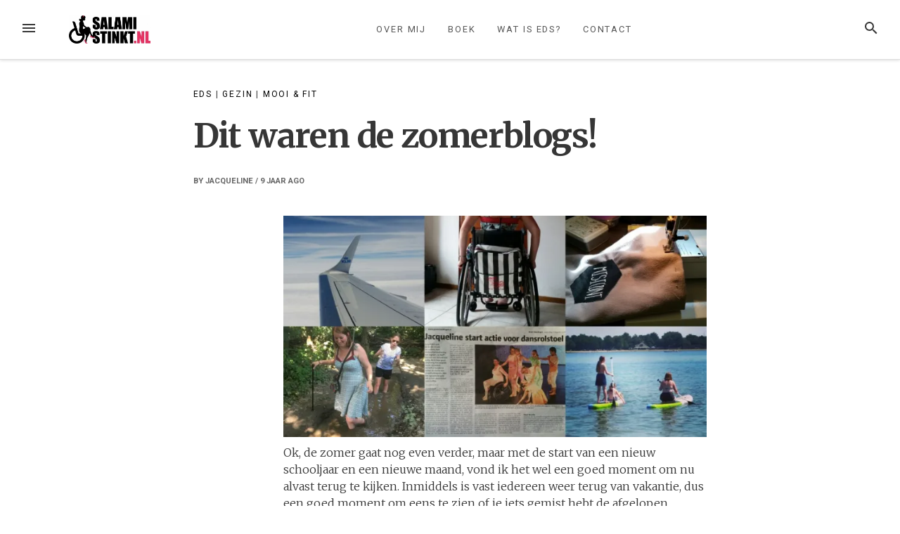

--- FILE ---
content_type: text/html; charset=UTF-8
request_url: https://salamistinkt.nl/dit-waren-de-zomerblogs/
body_size: 23118
content:
<!DOCTYPE html>
<html lang="nl-NL">
<head>
<meta charset="UTF-8">
<meta name="viewport" content="width=device-width, initial-scale=1">
<link rel="profile" href="https://gmpg.org/xfn/11">
<link rel="pingback" href="https://salamistinkt.nl/xmlrpc.php">

<meta name='robots' content='index, follow, max-image-preview:large, max-snippet:-1, max-video-preview:-1' />

	<!-- This site is optimized with the Yoast SEO plugin v26.6 - https://yoast.com/wordpress/plugins/seo/ -->
	<title>Dit waren de zomerblogs! - Salami stinkt</title>
	<meta name="description" content="Ok, de zomer gaat nog even verder, maar met de start van een nieuw schooljaar en een nieuwe maand, vond ik het wel een goed moment om nu alvast terug te kijken. Dus hier nog eens op een rijtje wat er allemaal is langsgekomen in de zomerblogs, van juni tot en met augustus." />
	<link rel="canonical" href="https://salamistinkt.nl/dit-waren-de-zomerblogs/" />
	<meta property="og:locale" content="nl_NL" />
	<meta property="og:type" content="article" />
	<meta property="og:title" content="Dit waren de zomerblogs! - Salami stinkt" />
	<meta property="og:description" content="Ok, de zomer gaat nog even verder, maar met de start van een nieuw schooljaar en een nieuwe maand, vond ik het wel een goed moment om nu alvast terug te kijken. Dus hier nog eens op een rijtje wat er allemaal is langsgekomen in de zomerblogs, van juni tot en met augustus." />
	<meta property="og:url" content="https://salamistinkt.nl/dit-waren-de-zomerblogs/" />
	<meta property="og:site_name" content="Salami stinkt" />
	<meta property="article:publisher" content="https://www.facebook.com/salamistinkt/" />
	<meta property="article:author" content="https://www.facebook.com/salamistinkt/" />
	<meta property="article:published_time" content="2016-08-31T05:27:13+00:00" />
	<meta property="article:modified_time" content="2018-11-07T08:38:42+00:00" />
	<meta property="og:image" content="https://i0.wp.com/salamistinkt.nl/wp-content/uploads/2016/08/PhotoGrid_1472394770304.jpg?fit=1024%2C536&ssl=1" />
	<meta property="og:image:width" content="1024" />
	<meta property="og:image:height" content="536" />
	<meta property="og:image:type" content="image/jpeg" />
	<meta name="author" content="Jacqueline" />
	<meta name="twitter:card" content="summary_large_image" />
	<meta name="twitter:creator" content="@salamistinkt" />
	<meta name="twitter:site" content="@salamistinkt" />
	<meta name="twitter:label1" content="Geschreven door" />
	<meta name="twitter:data1" content="Jacqueline" />
	<meta name="twitter:label2" content="Geschatte leestijd" />
	<meta name="twitter:data2" content="5 minuten" />
	<script type="application/ld+json" class="yoast-schema-graph">{"@context":"https://schema.org","@graph":[{"@type":"Article","@id":"https://salamistinkt.nl/dit-waren-de-zomerblogs/#article","isPartOf":{"@id":"https://salamistinkt.nl/dit-waren-de-zomerblogs/"},"author":{"name":"Jacqueline","@id":"https://salamistinkt.nl/#/schema/person/c468d6572f2a758f30c8e75fd1f6d490"},"headline":"Dit waren de zomerblogs!","datePublished":"2016-08-31T05:27:13+00:00","dateModified":"2018-11-07T08:38:42+00:00","mainEntityOfPage":{"@id":"https://salamistinkt.nl/dit-waren-de-zomerblogs/"},"wordCount":963,"commentCount":2,"publisher":{"@id":"https://salamistinkt.nl/#organization"},"image":{"@id":"https://salamistinkt.nl/dit-waren-de-zomerblogs/#primaryimage"},"thumbnailUrl":"https://i0.wp.com/salamistinkt.nl/wp-content/uploads/2016/08/PhotoGrid_1472394770304.jpg?fit=1024%2C536&ssl=1","keywords":["blog","sociale media"],"articleSection":["EDS","Gezin","Mooi &amp; Fit"],"inLanguage":"nl-NL","potentialAction":[{"@type":"CommentAction","name":"Comment","target":["https://salamistinkt.nl/dit-waren-de-zomerblogs/#respond"]}]},{"@type":"WebPage","@id":"https://salamistinkt.nl/dit-waren-de-zomerblogs/","url":"https://salamistinkt.nl/dit-waren-de-zomerblogs/","name":"Dit waren de zomerblogs! - Salami stinkt","isPartOf":{"@id":"https://salamistinkt.nl/#website"},"primaryImageOfPage":{"@id":"https://salamistinkt.nl/dit-waren-de-zomerblogs/#primaryimage"},"image":{"@id":"https://salamistinkt.nl/dit-waren-de-zomerblogs/#primaryimage"},"thumbnailUrl":"https://i0.wp.com/salamistinkt.nl/wp-content/uploads/2016/08/PhotoGrid_1472394770304.jpg?fit=1024%2C536&ssl=1","datePublished":"2016-08-31T05:27:13+00:00","dateModified":"2018-11-07T08:38:42+00:00","description":"Ok, de zomer gaat nog even verder, maar met de start van een nieuw schooljaar en een nieuwe maand, vond ik het wel een goed moment om nu alvast terug te kijken. Dus hier nog eens op een rijtje wat er allemaal is langsgekomen in de zomerblogs, van juni tot en met augustus.","breadcrumb":{"@id":"https://salamistinkt.nl/dit-waren-de-zomerblogs/#breadcrumb"},"inLanguage":"nl-NL","potentialAction":[{"@type":"ReadAction","target":["https://salamistinkt.nl/dit-waren-de-zomerblogs/"]}]},{"@type":"ImageObject","inLanguage":"nl-NL","@id":"https://salamistinkt.nl/dit-waren-de-zomerblogs/#primaryimage","url":"https://i0.wp.com/salamistinkt.nl/wp-content/uploads/2016/08/PhotoGrid_1472394770304.jpg?fit=1024%2C536&ssl=1","contentUrl":"https://i0.wp.com/salamistinkt.nl/wp-content/uploads/2016/08/PhotoGrid_1472394770304.jpg?fit=1024%2C536&ssl=1","width":1024,"height":536,"caption":"zomerblogs uitstapjes rolstoel"},{"@type":"BreadcrumbList","@id":"https://salamistinkt.nl/dit-waren-de-zomerblogs/#breadcrumb","itemListElement":[{"@type":"ListItem","position":1,"name":"Home","item":"https://salamistinkt.nl/"},{"@type":"ListItem","position":2,"name":"EDS","item":"https://salamistinkt.nl/category/eds/"},{"@type":"ListItem","position":3,"name":"Dit waren de zomerblogs!"}]},{"@type":"WebSite","@id":"https://salamistinkt.nl/#website","url":"https://salamistinkt.nl/","name":"Salami stinkt","description":"","publisher":{"@id":"https://salamistinkt.nl/#organization"},"potentialAction":[{"@type":"SearchAction","target":{"@type":"EntryPoint","urlTemplate":"https://salamistinkt.nl/?s={search_term_string}"},"query-input":{"@type":"PropertyValueSpecification","valueRequired":true,"valueName":"search_term_string"}}],"inLanguage":"nl-NL"},{"@type":"Organization","@id":"https://salamistinkt.nl/#organization","name":"Salami stinkt","url":"https://salamistinkt.nl/","logo":{"@type":"ImageObject","inLanguage":"nl-NL","@id":"https://salamistinkt.nl/#/schema/logo/image/","url":"https://i2.wp.com/salamistinkt.nl/wp-content/uploads/2017/08/cropped-cropped-SalamiStinkt_20174469-e1627992812611.jpg?fit=434%2C150&ssl=1","contentUrl":"https://i2.wp.com/salamistinkt.nl/wp-content/uploads/2017/08/cropped-cropped-SalamiStinkt_20174469-e1627992812611.jpg?fit=434%2C150&ssl=1","width":434,"height":150,"caption":"Salami stinkt"},"image":{"@id":"https://salamistinkt.nl/#/schema/logo/image/"},"sameAs":["https://www.facebook.com/salamistinkt/","https://x.com/salamistinkt","https://www.instagram.com/jacqueline_salamistinkt/","https://www.linkedin.com/in/jacqueline-van-kuilenburg-63a4b050/","https://nl.pinterest.com/salamistinkt/","https://www.youtube.com/channel/UCBZbI6IIcSYBTHieZ5sYs0w"]},{"@type":"Person","@id":"https://salamistinkt.nl/#/schema/person/c468d6572f2a758f30c8e75fd1f6d490","name":"Jacqueline","image":{"@type":"ImageObject","inLanguage":"nl-NL","@id":"https://salamistinkt.nl/#/schema/person/image/","url":"https://secure.gravatar.com/avatar/bf9963111853a21cc422cb3c65434eb93d9a72da2a30b6cc9eb0579d2c31494b?s=96&d=mm&r=g","contentUrl":"https://secure.gravatar.com/avatar/bf9963111853a21cc422cb3c65434eb93d9a72da2a30b6cc9eb0579d2c31494b?s=96&d=mm&r=g","caption":"Jacqueline"},"description":"Sinds 2012 blogt Jacqueline onder de naam 'Salami stinkt'. Hierbij schrijft ze over haar leven met het Ehlers Danlos Syndroom. Niet alleen de vervelende kanten, maar juist ook hoe zij haar leven leuker, makkelijker en mooier maakt.","sameAs":["https://www.salamistinkt.nl","https://www.facebook.com/salamistinkt/","https://x.com/salamistinkt"],"url":"https://salamistinkt.nl/author/admin/"}]}</script>
	<!-- / Yoast SEO plugin. -->


<link rel='dns-prefetch' href='//secure.gravatar.com' />
<link rel='dns-prefetch' href='//stats.wp.com' />
<link rel='dns-prefetch' href='//fonts.googleapis.com' />
<link rel='dns-prefetch' href='//v0.wordpress.com' />
<link rel='preconnect' href='//i0.wp.com' />
<link rel="alternate" type="application/rss+xml" title="Salami stinkt &raquo; feed" href="https://salamistinkt.nl/feed/" />
<link rel="alternate" type="application/rss+xml" title="Salami stinkt &raquo; reacties feed" href="https://salamistinkt.nl/comments/feed/" />
<link rel="alternate" type="application/rss+xml" title="Salami stinkt &raquo; Dit waren de zomerblogs! reacties feed" href="https://salamistinkt.nl/dit-waren-de-zomerblogs/feed/" />
<link rel="alternate" title="oEmbed (JSON)" type="application/json+oembed" href="https://salamistinkt.nl/wp-json/oembed/1.0/embed?url=https%3A%2F%2Fsalamistinkt.nl%2Fdit-waren-de-zomerblogs%2F" />
<link rel="alternate" title="oEmbed (XML)" type="text/xml+oembed" href="https://salamistinkt.nl/wp-json/oembed/1.0/embed?url=https%3A%2F%2Fsalamistinkt.nl%2Fdit-waren-de-zomerblogs%2F&#038;format=xml" />
<style id='wp-img-auto-sizes-contain-inline-css' type='text/css'>
img:is([sizes=auto i],[sizes^="auto," i]){contain-intrinsic-size:3000px 1500px}
/*# sourceURL=wp-img-auto-sizes-contain-inline-css */
</style>
<link rel='stylesheet' id='sdm-styles-css' href='https://salamistinkt.nl/wp-content/plugins/simple-download-monitor/css/sdm_wp_styles.css?ver=25a377e026ec325ae22d99defa9fbc7d' type='text/css' media='all' />
<link rel='stylesheet' id='jetpack_related-posts-css' href='https://salamistinkt.nl/wp-content/plugins/jetpack/modules/related-posts/related-posts.css?ver=20240116' type='text/css' media='all' />
<style id='wp-emoji-styles-inline-css' type='text/css'>

	img.wp-smiley, img.emoji {
		display: inline !important;
		border: none !important;
		box-shadow: none !important;
		height: 1em !important;
		width: 1em !important;
		margin: 0 0.07em !important;
		vertical-align: -0.1em !important;
		background: none !important;
		padding: 0 !important;
	}
/*# sourceURL=wp-emoji-styles-inline-css */
</style>
<style id='wp-block-library-inline-css' type='text/css'>
:root{--wp-block-synced-color:#7a00df;--wp-block-synced-color--rgb:122,0,223;--wp-bound-block-color:var(--wp-block-synced-color);--wp-editor-canvas-background:#ddd;--wp-admin-theme-color:#007cba;--wp-admin-theme-color--rgb:0,124,186;--wp-admin-theme-color-darker-10:#006ba1;--wp-admin-theme-color-darker-10--rgb:0,107,160.5;--wp-admin-theme-color-darker-20:#005a87;--wp-admin-theme-color-darker-20--rgb:0,90,135;--wp-admin-border-width-focus:2px}@media (min-resolution:192dpi){:root{--wp-admin-border-width-focus:1.5px}}.wp-element-button{cursor:pointer}:root .has-very-light-gray-background-color{background-color:#eee}:root .has-very-dark-gray-background-color{background-color:#313131}:root .has-very-light-gray-color{color:#eee}:root .has-very-dark-gray-color{color:#313131}:root .has-vivid-green-cyan-to-vivid-cyan-blue-gradient-background{background:linear-gradient(135deg,#00d084,#0693e3)}:root .has-purple-crush-gradient-background{background:linear-gradient(135deg,#34e2e4,#4721fb 50%,#ab1dfe)}:root .has-hazy-dawn-gradient-background{background:linear-gradient(135deg,#faaca8,#dad0ec)}:root .has-subdued-olive-gradient-background{background:linear-gradient(135deg,#fafae1,#67a671)}:root .has-atomic-cream-gradient-background{background:linear-gradient(135deg,#fdd79a,#004a59)}:root .has-nightshade-gradient-background{background:linear-gradient(135deg,#330968,#31cdcf)}:root .has-midnight-gradient-background{background:linear-gradient(135deg,#020381,#2874fc)}:root{--wp--preset--font-size--normal:16px;--wp--preset--font-size--huge:42px}.has-regular-font-size{font-size:1em}.has-larger-font-size{font-size:2.625em}.has-normal-font-size{font-size:var(--wp--preset--font-size--normal)}.has-huge-font-size{font-size:var(--wp--preset--font-size--huge)}.has-text-align-center{text-align:center}.has-text-align-left{text-align:left}.has-text-align-right{text-align:right}.has-fit-text{white-space:nowrap!important}#end-resizable-editor-section{display:none}.aligncenter{clear:both}.items-justified-left{justify-content:flex-start}.items-justified-center{justify-content:center}.items-justified-right{justify-content:flex-end}.items-justified-space-between{justify-content:space-between}.screen-reader-text{border:0;clip-path:inset(50%);height:1px;margin:-1px;overflow:hidden;padding:0;position:absolute;width:1px;word-wrap:normal!important}.screen-reader-text:focus{background-color:#ddd;clip-path:none;color:#444;display:block;font-size:1em;height:auto;left:5px;line-height:normal;padding:15px 23px 14px;text-decoration:none;top:5px;width:auto;z-index:100000}html :where(.has-border-color){border-style:solid}html :where([style*=border-top-color]){border-top-style:solid}html :where([style*=border-right-color]){border-right-style:solid}html :where([style*=border-bottom-color]){border-bottom-style:solid}html :where([style*=border-left-color]){border-left-style:solid}html :where([style*=border-width]){border-style:solid}html :where([style*=border-top-width]){border-top-style:solid}html :where([style*=border-right-width]){border-right-style:solid}html :where([style*=border-bottom-width]){border-bottom-style:solid}html :where([style*=border-left-width]){border-left-style:solid}html :where(img[class*=wp-image-]){height:auto;max-width:100%}:where(figure){margin:0 0 1em}html :where(.is-position-sticky){--wp-admin--admin-bar--position-offset:var(--wp-admin--admin-bar--height,0px)}@media screen and (max-width:600px){html :where(.is-position-sticky){--wp-admin--admin-bar--position-offset:0px}}

/*# sourceURL=wp-block-library-inline-css */
</style><style id='global-styles-inline-css' type='text/css'>
:root{--wp--preset--aspect-ratio--square: 1;--wp--preset--aspect-ratio--4-3: 4/3;--wp--preset--aspect-ratio--3-4: 3/4;--wp--preset--aspect-ratio--3-2: 3/2;--wp--preset--aspect-ratio--2-3: 2/3;--wp--preset--aspect-ratio--16-9: 16/9;--wp--preset--aspect-ratio--9-16: 9/16;--wp--preset--color--black: #000000;--wp--preset--color--cyan-bluish-gray: #abb8c3;--wp--preset--color--white: #ffffff;--wp--preset--color--pale-pink: #f78da7;--wp--preset--color--vivid-red: #cf2e2e;--wp--preset--color--luminous-vivid-orange: #ff6900;--wp--preset--color--luminous-vivid-amber: #fcb900;--wp--preset--color--light-green-cyan: #7bdcb5;--wp--preset--color--vivid-green-cyan: #00d084;--wp--preset--color--pale-cyan-blue: #8ed1fc;--wp--preset--color--vivid-cyan-blue: #0693e3;--wp--preset--color--vivid-purple: #9b51e0;--wp--preset--gradient--vivid-cyan-blue-to-vivid-purple: linear-gradient(135deg,rgb(6,147,227) 0%,rgb(155,81,224) 100%);--wp--preset--gradient--light-green-cyan-to-vivid-green-cyan: linear-gradient(135deg,rgb(122,220,180) 0%,rgb(0,208,130) 100%);--wp--preset--gradient--luminous-vivid-amber-to-luminous-vivid-orange: linear-gradient(135deg,rgb(252,185,0) 0%,rgb(255,105,0) 100%);--wp--preset--gradient--luminous-vivid-orange-to-vivid-red: linear-gradient(135deg,rgb(255,105,0) 0%,rgb(207,46,46) 100%);--wp--preset--gradient--very-light-gray-to-cyan-bluish-gray: linear-gradient(135deg,rgb(238,238,238) 0%,rgb(169,184,195) 100%);--wp--preset--gradient--cool-to-warm-spectrum: linear-gradient(135deg,rgb(74,234,220) 0%,rgb(151,120,209) 20%,rgb(207,42,186) 40%,rgb(238,44,130) 60%,rgb(251,105,98) 80%,rgb(254,248,76) 100%);--wp--preset--gradient--blush-light-purple: linear-gradient(135deg,rgb(255,206,236) 0%,rgb(152,150,240) 100%);--wp--preset--gradient--blush-bordeaux: linear-gradient(135deg,rgb(254,205,165) 0%,rgb(254,45,45) 50%,rgb(107,0,62) 100%);--wp--preset--gradient--luminous-dusk: linear-gradient(135deg,rgb(255,203,112) 0%,rgb(199,81,192) 50%,rgb(65,88,208) 100%);--wp--preset--gradient--pale-ocean: linear-gradient(135deg,rgb(255,245,203) 0%,rgb(182,227,212) 50%,rgb(51,167,181) 100%);--wp--preset--gradient--electric-grass: linear-gradient(135deg,rgb(202,248,128) 0%,rgb(113,206,126) 100%);--wp--preset--gradient--midnight: linear-gradient(135deg,rgb(2,3,129) 0%,rgb(40,116,252) 100%);--wp--preset--font-size--small: 13px;--wp--preset--font-size--medium: 20px;--wp--preset--font-size--large: 36px;--wp--preset--font-size--x-large: 42px;--wp--preset--spacing--20: 0.44rem;--wp--preset--spacing--30: 0.67rem;--wp--preset--spacing--40: 1rem;--wp--preset--spacing--50: 1.5rem;--wp--preset--spacing--60: 2.25rem;--wp--preset--spacing--70: 3.38rem;--wp--preset--spacing--80: 5.06rem;--wp--preset--shadow--natural: 6px 6px 9px rgba(0, 0, 0, 0.2);--wp--preset--shadow--deep: 12px 12px 50px rgba(0, 0, 0, 0.4);--wp--preset--shadow--sharp: 6px 6px 0px rgba(0, 0, 0, 0.2);--wp--preset--shadow--outlined: 6px 6px 0px -3px rgb(255, 255, 255), 6px 6px rgb(0, 0, 0);--wp--preset--shadow--crisp: 6px 6px 0px rgb(0, 0, 0);}:where(.is-layout-flex){gap: 0.5em;}:where(.is-layout-grid){gap: 0.5em;}body .is-layout-flex{display: flex;}.is-layout-flex{flex-wrap: wrap;align-items: center;}.is-layout-flex > :is(*, div){margin: 0;}body .is-layout-grid{display: grid;}.is-layout-grid > :is(*, div){margin: 0;}:where(.wp-block-columns.is-layout-flex){gap: 2em;}:where(.wp-block-columns.is-layout-grid){gap: 2em;}:where(.wp-block-post-template.is-layout-flex){gap: 1.25em;}:where(.wp-block-post-template.is-layout-grid){gap: 1.25em;}.has-black-color{color: var(--wp--preset--color--black) !important;}.has-cyan-bluish-gray-color{color: var(--wp--preset--color--cyan-bluish-gray) !important;}.has-white-color{color: var(--wp--preset--color--white) !important;}.has-pale-pink-color{color: var(--wp--preset--color--pale-pink) !important;}.has-vivid-red-color{color: var(--wp--preset--color--vivid-red) !important;}.has-luminous-vivid-orange-color{color: var(--wp--preset--color--luminous-vivid-orange) !important;}.has-luminous-vivid-amber-color{color: var(--wp--preset--color--luminous-vivid-amber) !important;}.has-light-green-cyan-color{color: var(--wp--preset--color--light-green-cyan) !important;}.has-vivid-green-cyan-color{color: var(--wp--preset--color--vivid-green-cyan) !important;}.has-pale-cyan-blue-color{color: var(--wp--preset--color--pale-cyan-blue) !important;}.has-vivid-cyan-blue-color{color: var(--wp--preset--color--vivid-cyan-blue) !important;}.has-vivid-purple-color{color: var(--wp--preset--color--vivid-purple) !important;}.has-black-background-color{background-color: var(--wp--preset--color--black) !important;}.has-cyan-bluish-gray-background-color{background-color: var(--wp--preset--color--cyan-bluish-gray) !important;}.has-white-background-color{background-color: var(--wp--preset--color--white) !important;}.has-pale-pink-background-color{background-color: var(--wp--preset--color--pale-pink) !important;}.has-vivid-red-background-color{background-color: var(--wp--preset--color--vivid-red) !important;}.has-luminous-vivid-orange-background-color{background-color: var(--wp--preset--color--luminous-vivid-orange) !important;}.has-luminous-vivid-amber-background-color{background-color: var(--wp--preset--color--luminous-vivid-amber) !important;}.has-light-green-cyan-background-color{background-color: var(--wp--preset--color--light-green-cyan) !important;}.has-vivid-green-cyan-background-color{background-color: var(--wp--preset--color--vivid-green-cyan) !important;}.has-pale-cyan-blue-background-color{background-color: var(--wp--preset--color--pale-cyan-blue) !important;}.has-vivid-cyan-blue-background-color{background-color: var(--wp--preset--color--vivid-cyan-blue) !important;}.has-vivid-purple-background-color{background-color: var(--wp--preset--color--vivid-purple) !important;}.has-black-border-color{border-color: var(--wp--preset--color--black) !important;}.has-cyan-bluish-gray-border-color{border-color: var(--wp--preset--color--cyan-bluish-gray) !important;}.has-white-border-color{border-color: var(--wp--preset--color--white) !important;}.has-pale-pink-border-color{border-color: var(--wp--preset--color--pale-pink) !important;}.has-vivid-red-border-color{border-color: var(--wp--preset--color--vivid-red) !important;}.has-luminous-vivid-orange-border-color{border-color: var(--wp--preset--color--luminous-vivid-orange) !important;}.has-luminous-vivid-amber-border-color{border-color: var(--wp--preset--color--luminous-vivid-amber) !important;}.has-light-green-cyan-border-color{border-color: var(--wp--preset--color--light-green-cyan) !important;}.has-vivid-green-cyan-border-color{border-color: var(--wp--preset--color--vivid-green-cyan) !important;}.has-pale-cyan-blue-border-color{border-color: var(--wp--preset--color--pale-cyan-blue) !important;}.has-vivid-cyan-blue-border-color{border-color: var(--wp--preset--color--vivid-cyan-blue) !important;}.has-vivid-purple-border-color{border-color: var(--wp--preset--color--vivid-purple) !important;}.has-vivid-cyan-blue-to-vivid-purple-gradient-background{background: var(--wp--preset--gradient--vivid-cyan-blue-to-vivid-purple) !important;}.has-light-green-cyan-to-vivid-green-cyan-gradient-background{background: var(--wp--preset--gradient--light-green-cyan-to-vivid-green-cyan) !important;}.has-luminous-vivid-amber-to-luminous-vivid-orange-gradient-background{background: var(--wp--preset--gradient--luminous-vivid-amber-to-luminous-vivid-orange) !important;}.has-luminous-vivid-orange-to-vivid-red-gradient-background{background: var(--wp--preset--gradient--luminous-vivid-orange-to-vivid-red) !important;}.has-very-light-gray-to-cyan-bluish-gray-gradient-background{background: var(--wp--preset--gradient--very-light-gray-to-cyan-bluish-gray) !important;}.has-cool-to-warm-spectrum-gradient-background{background: var(--wp--preset--gradient--cool-to-warm-spectrum) !important;}.has-blush-light-purple-gradient-background{background: var(--wp--preset--gradient--blush-light-purple) !important;}.has-blush-bordeaux-gradient-background{background: var(--wp--preset--gradient--blush-bordeaux) !important;}.has-luminous-dusk-gradient-background{background: var(--wp--preset--gradient--luminous-dusk) !important;}.has-pale-ocean-gradient-background{background: var(--wp--preset--gradient--pale-ocean) !important;}.has-electric-grass-gradient-background{background: var(--wp--preset--gradient--electric-grass) !important;}.has-midnight-gradient-background{background: var(--wp--preset--gradient--midnight) !important;}.has-small-font-size{font-size: var(--wp--preset--font-size--small) !important;}.has-medium-font-size{font-size: var(--wp--preset--font-size--medium) !important;}.has-large-font-size{font-size: var(--wp--preset--font-size--large) !important;}.has-x-large-font-size{font-size: var(--wp--preset--font-size--x-large) !important;}
/*# sourceURL=global-styles-inline-css */
</style>

<style id='classic-theme-styles-inline-css' type='text/css'>
/*! This file is auto-generated */
.wp-block-button__link{color:#fff;background-color:#32373c;border-radius:9999px;box-shadow:none;text-decoration:none;padding:calc(.667em + 2px) calc(1.333em + 2px);font-size:1.125em}.wp-block-file__button{background:#32373c;color:#fff;text-decoration:none}
/*# sourceURL=/wp-includes/css/classic-themes.min.css */
</style>
<link rel='stylesheet' id='loose-fonts-css' href='https://fonts.googleapis.com/css?family=Roboto%3A700%2C400%7CMerriweather%3A700%2C300%2C300italic&#038;ver=1.4.3#038;subset=latin%2Clatin-ext' type='text/css' media='all' />
<link rel='stylesheet' id='loose-style-css' href='https://salamistinkt.nl/wp-content/themes/loose/style.css?ver=1.4.3' type='text/css' media='all' />
<style id='loose-style-inline-css' type='text/css'>
.site-branding { background-color:#ffffff;}.loose-featured-slider, .loose-featured-slider .featured-image, .loose-featured-slider .no-featured-image {height:300px;}.loose-home-intro, .loose-home-intro span, .widget-title span {background-color: #ffffff;}#secondary .widget:nth-of-type(3n+1){background-color:#ffffff;}#secondary .widget:nth-of-type(3n+2){background-color:#ffffff;}#secondary .widget:nth-of-type(3n+3){background-color:#f5f8fa;}.home .container, .archive .container, .search .container {max-width:1156px;}.home .post_format-post-format-quote, .archive .post_format-post-format-quote, .search .post_format-post-format-quote, .single .post_format-post-format-quote blockquote {background-color:#32a37d;}.home .post_format-post-format-link, .archive .post_format-post-format-link, .search .post_format-post-format-link {background-color:#32a37d;}.home .post_format-post-format-aside, .archive .post_format-post-format-aside, .search .post_format-post-format-aside {background-color:#ffffff;}@media screen and (min-width: 768px )  {.menu-logo {float:left;}.navbar-navigation ul, .nav-social {display:block;}.loose-featured-slider, .loose-featured-slider .featured-image, .loose-featured-slider .no-featured-image {height:500px;}.entry-content a {color:#32a37d;}
/*# sourceURL=loose-style-inline-css */
</style>
<link rel='stylesheet' id='jetpack-subscriptions-css' href='https://salamistinkt.nl/wp-content/plugins/jetpack/_inc/build/subscriptions/subscriptions.min.css?ver=15.3.1' type='text/css' media='all' />
<link rel='stylesheet' id='sharedaddy-css' href='https://salamistinkt.nl/wp-content/plugins/jetpack/modules/sharedaddy/sharing.css?ver=15.3.1' type='text/css' media='all' />
<link rel='stylesheet' id='social-logos-css' href='https://salamistinkt.nl/wp-content/plugins/jetpack/_inc/social-logos/social-logos.min.css?ver=15.3.1' type='text/css' media='all' />
<script type="text/javascript" id="jetpack_related-posts-js-extra">
/* <![CDATA[ */
var related_posts_js_options = {"post_heading":"h4"};
//# sourceURL=jetpack_related-posts-js-extra
/* ]]> */
</script>
<script type="text/javascript" src="https://salamistinkt.nl/wp-content/plugins/jetpack/_inc/build/related-posts/related-posts.min.js?ver=20240116" id="jetpack_related-posts-js"></script>
<script type="text/javascript" src="https://salamistinkt.nl/wp-includes/js/jquery/jquery.min.js?ver=3.7.1" id="jquery-core-js"></script>
<script type="text/javascript" src="https://salamistinkt.nl/wp-includes/js/jquery/jquery-migrate.min.js?ver=3.4.1" id="jquery-migrate-js"></script>
<script type="text/javascript" id="sdm-scripts-js-extra">
/* <![CDATA[ */
var sdm_ajax_script = {"ajaxurl":"https://salamistinkt.nl/wp-admin/admin-ajax.php"};
//# sourceURL=sdm-scripts-js-extra
/* ]]> */
</script>
<script type="text/javascript" src="https://salamistinkt.nl/wp-content/plugins/simple-download-monitor/js/sdm_wp_scripts.js?ver=25a377e026ec325ae22d99defa9fbc7d" id="sdm-scripts-js"></script>
<link rel="https://api.w.org/" href="https://salamistinkt.nl/wp-json/" /><link rel="alternate" title="JSON" type="application/json" href="https://salamistinkt.nl/wp-json/wp/v2/posts/808" /><link rel="EditURI" type="application/rsd+xml" title="RSD" href="https://salamistinkt.nl/xmlrpc.php?rsd" />
<meta name="generator" content="Redux 4.5.9" /><script type="text/javascript">
(function(url){
	if(/(?:Chrome\/26\.0\.1410\.63 Safari\/537\.31|WordfenceTestMonBot)/.test(navigator.userAgent)){ return; }
	var addEvent = function(evt, handler) {
		if (window.addEventListener) {
			document.addEventListener(evt, handler, false);
		} else if (window.attachEvent) {
			document.attachEvent('on' + evt, handler);
		}
	};
	var removeEvent = function(evt, handler) {
		if (window.removeEventListener) {
			document.removeEventListener(evt, handler, false);
		} else if (window.detachEvent) {
			document.detachEvent('on' + evt, handler);
		}
	};
	var evts = 'contextmenu dblclick drag dragend dragenter dragleave dragover dragstart drop keydown keypress keyup mousedown mousemove mouseout mouseover mouseup mousewheel scroll'.split(' ');
	var logHuman = function() {
		if (window.wfLogHumanRan) { return; }
		window.wfLogHumanRan = true;
		var wfscr = document.createElement('script');
		wfscr.type = 'text/javascript';
		wfscr.async = true;
		wfscr.src = url + '&r=' + Math.random();
		(document.getElementsByTagName('head')[0]||document.getElementsByTagName('body')[0]).appendChild(wfscr);
		for (var i = 0; i < evts.length; i++) {
			removeEvent(evts[i], logHuman);
		}
	};
	for (var i = 0; i < evts.length; i++) {
		addEvent(evts[i], logHuman);
	}
})('//salamistinkt.nl/?wordfence_lh=1&hid=80A3415E0D9F21ACE48BCA3795DBFD53');
</script>	<style>img#wpstats{display:none}</style>
		<link rel="icon" href="https://i0.wp.com/salamistinkt.nl/wp-content/uploads/2018/02/SalamiStinkt_2017-klein-1.jpg?fit=32%2C32&#038;ssl=1" sizes="32x32" />
<link rel="icon" href="https://i0.wp.com/salamistinkt.nl/wp-content/uploads/2018/02/SalamiStinkt_2017-klein-1.jpg?fit=117%2C119&#038;ssl=1" sizes="192x192" />
<link rel="apple-touch-icon" href="https://i0.wp.com/salamistinkt.nl/wp-content/uploads/2018/02/SalamiStinkt_2017-klein-1.jpg?fit=117%2C119&#038;ssl=1" />
<meta name="msapplication-TileImage" content="https://i0.wp.com/salamistinkt.nl/wp-content/uploads/2018/02/SalamiStinkt_2017-klein-1.jpg?fit=117%2C119&#038;ssl=1" />
<link rel='stylesheet' id='jetpack-swiper-library-css' href='https://salamistinkt.nl/wp-content/plugins/jetpack/_inc/blocks/swiper.css?ver=15.3.1' type='text/css' media='all' />
<link rel='stylesheet' id='jetpack-carousel-css' href='https://salamistinkt.nl/wp-content/plugins/jetpack/modules/carousel/jetpack-carousel.css?ver=15.3.1' type='text/css' media='all' />
</head>

<body data-rsssl=1 class="wp-singular post-template-default single single-post postid-808 single-format-standard wp-custom-logo wp-theme-loose group-blog">
<div id="page" class="hfeed site">
	<a class="skip-link screen-reader-text" href="#content">Skip to content</a>
		<header id="masthead" class="site-header" role="banner">
						
				<nav id="top-navigation" class="navbar-navigation" role="navigation">
					<button id="left-navbar-toggle" class="menu-toggle" aria-controls="left-sidebar" aria-expanded="false"><span class="screen-reader-text">Menu</span><svg><path d="M3 6h18v2.016h-18v-2.016zM3 12.984v-1.969h18v1.969h-18zM3 18v-2.016h18v2.016h-18z"></path></svg></button>
					<button id="navbar-search-toggle" class="search-toggle" aria-controls="search-panel" aria-expanded="false"><span class="screen-reader-text">Search</span><svg><path d="M9.516 14.016q1.875 0 3.188-1.313t1.313-3.188-1.313-3.188-3.188-1.313-3.188 1.313-1.313 3.188 1.313 3.188 3.188 1.313zM15.516 14.016l4.969 4.969-1.5 1.5-4.969-4.969v-0.797l-0.281-0.281q-1.781 1.547-4.219 1.547-2.719 0-4.617-1.875t-1.898-4.594 1.898-4.617 4.617-1.898 4.594 1.898 1.875 4.617q0 2.438-1.547 4.219l0.281 0.281h0.797z"></path></svg></button>
					<div id="search-panel" class="loose-search-panel">
						<button class="loose-search-panel-close" title="Close"><svg><path d="M18.984 6.422l-5.578 5.578 5.578 5.578-1.406 1.406-5.578-5.578-5.578 5.578-1.406-1.406 5.578-5.578-5.578-5.578 1.406-1.406 5.578 5.578 5.578-5.578z"></path></svg></button>
						<form role="search" method="get" class="search-form" action="https://salamistinkt.nl/">
	<label>
			<span class="screen-reader-text">Search for: </span>
			<input type="search" class="search-field" placeholder="Type and hit enter" value="" name="s" title="Search for:" />
	</label>
	<input type="submit" class="search-submit" value="Search" />
</form>   
					</div>
					<div class="menu-logo">
						<a href="https://salamistinkt.nl/" class="custom-logo-link" rel="home"><img width="434" height="150" src="https://i0.wp.com/salamistinkt.nl/wp-content/uploads/2017/08/cropped-cropped-SalamiStinkt_20174469-e1627992812611.jpg?fit=434%2C150&amp;ssl=1" class="custom-logo" alt="Salami stinkt" decoding="async" fetchpriority="high" srcset="https://i0.wp.com/salamistinkt.nl/wp-content/uploads/2017/08/cropped-cropped-SalamiStinkt_20174469-e1627992812611.jpg?w=434&amp;ssl=1 434w, https://i0.wp.com/salamistinkt.nl/wp-content/uploads/2017/08/cropped-cropped-SalamiStinkt_20174469-e1627992812611.jpg?resize=300%2C104&amp;ssl=1 300w, https://i0.wp.com/salamistinkt.nl/wp-content/uploads/2017/08/cropped-cropped-SalamiStinkt_20174469-e1627992812611.jpg?resize=80%2C28&amp;ssl=1 80w" sizes="(max-width: 434px) 100vw, 434px" data-attachment-id="8992" data-permalink="https://salamistinkt.nl/cropped-cropped-salamistinkt_20174469-e1627992812611-jpg/" data-orig-file="https://i0.wp.com/salamistinkt.nl/wp-content/uploads/2017/08/cropped-cropped-SalamiStinkt_20174469-e1627992812611.jpg?fit=434%2C150&amp;ssl=1" data-orig-size="434,150" data-comments-opened="1" data-image-meta="{&quot;aperture&quot;:&quot;0&quot;,&quot;credit&quot;:&quot;&quot;,&quot;camera&quot;:&quot;&quot;,&quot;caption&quot;:&quot;&quot;,&quot;created_timestamp&quot;:&quot;0&quot;,&quot;copyright&quot;:&quot;&quot;,&quot;focal_length&quot;:&quot;0&quot;,&quot;iso&quot;:&quot;0&quot;,&quot;shutter_speed&quot;:&quot;0&quot;,&quot;title&quot;:&quot;&quot;,&quot;orientation&quot;:&quot;0&quot;}" data-image-title="cropped-cropped-SalamiStinkt_20174469-e1627992812611.jpg" data-image-description="&lt;p&gt;https://salamistinkt.nl/wp-content/uploads/2017/08/cropped-cropped-SalamiStinkt_20174469-e1627992812611.jpg&lt;/p&gt;
" data-image-caption="" data-medium-file="https://i0.wp.com/salamistinkt.nl/wp-content/uploads/2017/08/cropped-cropped-SalamiStinkt_20174469-e1627992812611.jpg?fit=300%2C104&amp;ssl=1" data-large-file="https://i0.wp.com/salamistinkt.nl/wp-content/uploads/2017/08/cropped-cropped-SalamiStinkt_20174469-e1627992812611.jpg?fit=434%2C150&amp;ssl=1" /></a>					</div>
						<div class="menu-main-menu-container"><ul id="top-menu" class="menu"><li id="menu-item-8994" class="menu-item menu-item-type-post_type menu-item-object-page menu-item-8994"><a href="https://salamistinkt.nl/over-mij/">Over mij</a></li>
<li id="menu-item-23261" class="menu-item menu-item-type-post_type menu-item-object-page menu-item-23261"><a href="https://salamistinkt.nl/boek/">Boek</a></li>
<li id="menu-item-8993" class="menu-item menu-item-type-post_type menu-item-object-page menu-item-8993"><a href="https://salamistinkt.nl/wat-is-eds/">Wat is EDS?</a></li>
<li id="menu-item-8995" class="menu-item menu-item-type-post_type menu-item-object-page menu-item-8995"><a href="https://salamistinkt.nl/contact/">Contact</a></li>
</ul></div>		</nav><!-- #site-navigation -->

	</header><!-- #masthead -->
		
	<div id="content" class="site-content container">
<div class="row">
		<div id="primary" class="content-area col-lg-8
		 col-lg-offset-2">
		<main id="main" class="site-main row" role="main">

					<div class="col-md-12">
				<div class="category-list">
				<a href="https://salamistinkt.nl/category/eds/" rel="category tag">EDS</a> &#124; <a href="https://salamistinkt.nl/category/gezin/" rel="category tag">Gezin</a> &#124; <a href="https://salamistinkt.nl/category/mooi-fit/" rel="category tag">Mooi &amp; Fit</a>				</div>
			</div>
			
<article id="post-808" class="col-md-12 post-808 post type-post status-publish format-standard has-post-thumbnail hentry category-eds category-gezin category-mooi-fit tag-blog tag-sociale-media">
	
	<header class="entry-header row">
			
		<h1 class="entry-title col-xs-12">Dit waren de zomerblogs!</h1>		<div class="entry-meta  col-xs-12">
			<span class="byline">  by <span class="author vcard"><a class="url fn n" href="https://salamistinkt.nl/author/admin/">Jacqueline</a></span></span><span class="posted-on"> / <a href="https://salamistinkt.nl/dit-waren-de-zomerblogs/" rel="bookmark"><time class="entry-date published updated" datetime="2016-08-31T07:27:13+02:00">9 jaar</time></a> ago</span>		</div><!-- .entry-meta -->

	</header><!-- .entry-header -->

	<div class="row">
		
	<div class="entry-content col-md-10 col-md-push-2">
		<p><img data-recalc-dims="1" decoding="async" data-attachment-id="950" data-permalink="https://salamistinkt.nl/dit-waren-de-zomerblogs/photogrid_1472394770304/" data-orig-file="https://i0.wp.com/salamistinkt.nl/wp-content/uploads/2016/08/PhotoGrid_1472394770304.jpg?fit=1024%2C536&amp;ssl=1" data-orig-size="1024,536" data-comments-opened="1" data-image-meta="{&quot;aperture&quot;:&quot;0&quot;,&quot;credit&quot;:&quot;&quot;,&quot;camera&quot;:&quot;&quot;,&quot;caption&quot;:&quot;&quot;,&quot;created_timestamp&quot;:&quot;0&quot;,&quot;copyright&quot;:&quot;&quot;,&quot;focal_length&quot;:&quot;0&quot;,&quot;iso&quot;:&quot;0&quot;,&quot;shutter_speed&quot;:&quot;0&quot;,&quot;title&quot;:&quot;&quot;,&quot;orientation&quot;:&quot;0&quot;}" data-image-title="zomerblogs" data-image-description="" data-image-caption="" data-medium-file="https://i0.wp.com/salamistinkt.nl/wp-content/uploads/2016/08/PhotoGrid_1472394770304.jpg?fit=300%2C157&amp;ssl=1" data-large-file="https://i0.wp.com/salamistinkt.nl/wp-content/uploads/2016/08/PhotoGrid_1472394770304.jpg?fit=732%2C383&amp;ssl=1" class="aligncenter wp-image-950 size-large" src="https://i0.wp.com/salamistinkt.nl/wp-content/uploads/2016/08/PhotoGrid_1472394770304-1024x536.jpg?resize=610%2C319" alt="zomerblogs uitstapjes rolstoel" width="610" height="319" srcset="https://i0.wp.com/salamistinkt.nl/wp-content/uploads/2016/08/PhotoGrid_1472394770304.jpg?w=1024&amp;ssl=1 1024w, https://i0.wp.com/salamistinkt.nl/wp-content/uploads/2016/08/PhotoGrid_1472394770304.jpg?resize=300%2C157&amp;ssl=1 300w, https://i0.wp.com/salamistinkt.nl/wp-content/uploads/2016/08/PhotoGrid_1472394770304.jpg?resize=80%2C42&amp;ssl=1 80w, https://i0.wp.com/salamistinkt.nl/wp-content/uploads/2016/08/PhotoGrid_1472394770304.jpg?resize=705%2C369&amp;ssl=1 705w, https://i0.wp.com/salamistinkt.nl/wp-content/uploads/2016/08/PhotoGrid_1472394770304.jpg?resize=450%2C236&amp;ssl=1 450w" sizes="(max-width: 610px) 100vw, 610px" />Ok, de zomer gaat nog even verder, maar met de start van een nieuw schooljaar en een nieuwe maand, vond ik het wel een goed moment om nu alvast terug te kijken. Inmiddels is vast iedereen weer terug van vakantie, dus een goed moment om eens te zien of je iets gemist hebt de afgelopen maanden. Dit waren de zomerblogs!</p>
<h2>De dansrolstoel</h2>
<p>In juni had ik het geluk om met Misiconi op te mogen treden tijdens het <a href="https://salamistinkt.nl/met-misiconi-naar-fringe/" target="_blank" rel="noopener">Fringe festival in Delft</a>. Dat was super om te doen en smaakte naar meer! Meer als in: een goede dansrolstoel aanschaffen, waar ik me nog verder mee kan ontwikkelen in inclusiedans. Was ik op de <a href="https://salamistinkt.nl/supportbeurs-2016/" target="_blank" rel="noopener">Supportbeurs</a> nog aan het oriënteren, niet veel later is alles in gang gezet voor mijn eigen echte dansrolstoel. Hoe dit gegaan is, heb ik verschillende keren verslag van gedaan.</p>
<ul>
<li><a href="https://salamistinkt.nl/dansrolstoel-deel-1-hoe-financieren/" target="_blank" rel="noopener">Deel 1: Hoe te financieren?</a></li>
<li><a href="https://salamistinkt.nl/dansrolstoel-deel-2-passing-crowdfunding/" target="_blank" rel="noopener">Deel 2: Passing en crowdfunding</a></li>
<li><a href="https://salamistinkt.nl/dansrolstoel-deel-3-crowdfunding-nieuws-traktatie/" target="_blank" rel="noopener">Deel 3: Crowdfunding nieuws en een traktatie</a></li>
</ul>
<p>Binnenkort meer nieuws: het eindresultaat van de crowdfunding en uiteraard zal ik de dansrolstoel zelf ook uitgebreid showen wanneer ik deze heb!</p>
<h2>Naaiprojectjes</h2>
<p>Hmmm&#8230; voor mijn doen heb ik niet zoveel achter de naaimachine gezeten deze zomer. Een paar <a href="https://salamistinkt.nl/3x-de-comfortabele-tricotjurk/" target="_blank" rel="noopener">comfortabele tricotjurkjes</a> en een <a href="https://salamistinkt.nl/rolstoeltas/" target="_blank" rel="noopener">rolstoeltas</a>. En dan de goodiebags voor de crowdfunding, die zijn komende week te zien in deel 4 van de dansrolstoel.</p>
<h2>Dat lijf van mij&#8230;</h2>
<p>Met die <a href="https://salamistinkt.nl/1000-km-gefietst-met-driewielligfiets/" target="_blank" rel="noopener">1000 km die ik gefietst heb</a>, zou je denken dat de kilo&#8217;s eraf vliegen. Helaas is het afvallen een beetje blijven hangen bij die <a href="https://salamistinkt.nl/afvallen-6-kg/" target="_blank" rel="noopener">6 kilo</a>, misschien toch een beetje teveel genoten van de zomervakantie. Maar goed: ondanks <a href="https://salamistinkt.nl/mijn-pijnschaal/" target="_blank" rel="noopener">mijn pijn</a>, <a href="https://salamistinkt.nl/sorry-voor-mijn-lompheid-maar/" target="_blank" rel="noopener">slechte proprioceptie en brain fog</a> gaat het <a href="https://salamistinkt.nl/rolstoel-gaat-echt-goed/" target="_blank" rel="noopener">gewoon goed met me</a>, ook (of misschien wel juist) met rolstoel!</p>
<p>En in de zomermaanden heb ik mijn best gedaan om fit te blijven. Bij rugpijn heb ik zo mijn <a href="https://salamistinkt.nl/oefeningen-bij-rugpijn/" target="_blank" rel="noopener">eigen oefeningen</a> verzameld om de pijn te verzachten. Maar die <a href="https://salamistinkt.nl/buikdansdrills-om-de-zomer-door-te-komen/" target="_blank" rel="noopener">buikdansdrills</a> die ik wel even onder de knie zou krijgen&#8230; Haha, dat was toch iets te hoog gegrepen!</p>
<h2>Dilemma&#8217;s als docent</h2>
<p>Werken als docent met fysieke beperkingen is soms best lastig. Frustrerend om te zien dat <a href="https://salamistinkt.nl/passend-onderwijs-soms-past-niet/" target="_blank" rel="noopener">passend onderwijs soms niet past</a>, maar ook mijn eigen werk me voor een <a href="https://salamistinkt.nl/dilemma/" target="_blank" rel="noopener">dilemma</a> stelt. Met nu het nieuwe schooljaar voor de deur, is het goed om weer eens terug te kijken wat ik heb opgestoken van het <a href="https://salamistinkt.nl/terugblik-schooljaar-2015-2016/" target="_blank" rel="noopener">vorige schooljaar</a> en wat ik hiervan vast kan houden. Grenzen aangeven blijft iets waar ik zelf wat mee moet.</p>
<h2>Pedagogische tic</h2>
<p>Tja, wat kan ik ervan zeggen. Ik ben nu eenmaal pedagoog. En ook nog eens moeder. Dus dan komt er weleens een onderwerp voorbij met een pedagogisch tintje. Zoals de <a href="https://salamistinkt.nl/7-lessen-van-ouders-leerde/" target="_blank" rel="noopener">7 lessen die ik van mijn ouders leerde</a>, of wat ik van de term <a href="https://salamistinkt.nl/loedermoeder-genoemd-worden/" target="_blank" rel="noopener">loedermoeder</a> vind. Maar ook gewoon welke <a href="https://salamistinkt.nl/gezelschapsspelletjes-luie-stoel/" target="_blank" rel="noopener">gezelschapsspelletjes</a> je gemakkelijk liggend op de bank kunt doen.</p>
<h2>Uitstapjes</h2>
<p>Al aan het begin van de <a href="https://salamistinkt.nl/zomervakantie-2/" target="_blank" rel="noopener">zomervakantie</a> zat ik vol plannen. Eens zien hoe ik het er van af heb gebracht:</p>
<ul>
<li><a href="https://salamistinkt.nl/vakantie-aangepaste-bungalow/" target="_blank" rel="noopener">Vakantie in een aangepaste bungalow</a>: check! Inclusief <a href="https://salamistinkt.nl/uitstapjes-in-flevoland/" target="_blank" rel="noopener">uitstapjes in Flevoland</a></li>
<li>Hotelletje pakken met mijn man: check! Het werd een hotel in Limburg en het was zo leuk, dat ik er geen blog over heb kunnen schrijven. 😉</li>
<li><a href="https://salamistinkt.nl/op-fiets-naar-avonturis/" target="_blank" rel="noopener">Fietstocht naar Avonturis</a>: check! Weliswaar niet met het hele gezin, maar toch&#8230;</li>
<li>Verjaardag: check! Ook dat is gelukt, ik ben weer een jaartje ouder en dat hebben we gezellig gevierd.</li>
<li>Festivals: check! Zomerterras en Castlefest zijn bezocht. Daar had ik best een blogje aan kunnen wijden, maar&#8230; niet gedaan.</li>
</ul>
<p>Wat ik toen nog niet ingepland had, maar iets spontaner opgepakt heb: ik ben<a href="https://salamistinkt.nl/held-vliegen-met-rolstoel/" target="_blank" rel="noopener"> alleen gaan vliegen, met rolstoel</a>!</p>
<p>Al met al een supervolle zomer. Veel gedaan en bereikt.</p>
<h2>Wat nog gaat komen</h2>
<p>Vorige week heb ik er al een start mee gemaakt, de <a href="https://salamistinkt.nl/30-day-blog-challenge-naam-blog-bloggers-die-ik-volg/" target="_blank" rel="noopener">30 day blogchallenge</a>. Alhoewel ik niet denk dat ik alle dagen langs zal gaan, zitten er veel leuke onderwerpen bij waar ik de komende weken (niet precies 30 dagen) een blogje aan wil wijden.</p>
<p>Nog iets waar ik wat mee wil: onderwijs. Nu ik met mijn nieuwe taak als examenleider nog maar weinig lesgeef, vind ik het jammer dat al die leuke lessen die ik de afgelopen jaren bedacht heb, zomaar gedeletet zouden worden. Op het gebied van studieloopbaanbegeleiding, samenwerken en werken met kinderen zal ik wat van mijn ontwikkelde lessen delen, in de hoop dat een ander er nog wat aan heeft.</p>
<h2>Blogcijfers</h2>
<p>Na de hoge bezoekersaantallen in mei tijdens de EDS Awareness maand was het een uitdaging om in de zomermaanden bezoekers naar mijn blog te trekken. En zelf was ik natuurlijk ook druk met andere dingen, zoals vakantie vieren en reclame maken voor mijn crowdfunding.</p>
<p>In juni bekeken 1236 bezoekers 2721 pagina&#8217;s. Het meest gelezen artikel was <a href="https://salamistinkt.nl/sorry-voor-mijn-lompheid-maar/" target="_blank" rel="noopener">&#8216;Sorry voor mijn lompheid, maar&#8230;&#8217;</a>.</p>
<p>In juli bekeken 1515 bezoekers 2675 pagina&#8217;s. Het meest gelezen artikel was <a href="https://salamistinkt.nl/mijn-pijnschaal/" target="_blank" rel="noopener">&#8216;Mijn pijnschaal&#8217;</a>.</p>
<p>In augustus bekeken 1110 bezoekers 2637 pagina&#8217;s. Het meest gelezen artikel was <a href="https://salamistinkt.nl/rolstoeltas/" target="_blank" rel="noopener">&#8216;Rolstoeltas&#8217;</a>.</p>
<p>&nbsp;</p>
<p>Steeds meer mensen weten mijn blog rechtstreeks te vinden, maar het meeste verkeer komt nog via Facebook binnen. Vaak zijn dit de artikelen die via een andere pagina gedeeld worden, maar er is inmiddels ook een trouwe club volgers op de <a href="https://www.facebook.com/salamistinkt/" target="_blank" rel="noopener">Facebookpagina van Salami stinkt</a>!</p>
<p>Het schrijven van de blogs gaat niet altijd even soepel en snel, maar de reacties van lezers en het stijgende aantal bezoekers (ok, behalve in augustus&#8230;) maakt het een uitdaging om me hierin te verbeteren. Uit de reacties maak ik ook op dat het niet alleen EDS&#8217;ers of chronisch zieken zijn die reageren. Dat is mooi om te zien, want behalve om maar wat van me af te schrijven, hoop ik daarnaast meer begrip/bekendheid te krijgen voor mensen die leven met EDS en/of een chronische ziekte.</p>
<blockquote><p>Wat was jouw favoriete blogartikel van deze zomer? En wat zou jij nog graag zien op Salami stinkt?</p></blockquote>
<p>&nbsp;</p>
<p>&nbsp;</p>
<p>&nbsp;</p>
<div class="sharedaddy sd-sharing-enabled"><div class="robots-nocontent sd-block sd-social sd-social-icon sd-sharing"><h3 class="sd-title">Dit delen:</h3><div class="sd-content"><ul><li class="share-facebook"><a rel="nofollow noopener noreferrer"
				data-shared="sharing-facebook-808"
				class="share-facebook sd-button share-icon no-text"
				href="https://salamistinkt.nl/dit-waren-de-zomerblogs/?share=facebook"
				target="_blank"
				aria-labelledby="sharing-facebook-808"
				>
				<span id="sharing-facebook-808" hidden>Klik om te delen op Facebook (Opent in een nieuw venster)</span>
				<span>Facebook</span>
			</a></li><li class="share-linkedin"><a rel="nofollow noopener noreferrer"
				data-shared="sharing-linkedin-808"
				class="share-linkedin sd-button share-icon no-text"
				href="https://salamistinkt.nl/dit-waren-de-zomerblogs/?share=linkedin"
				target="_blank"
				aria-labelledby="sharing-linkedin-808"
				>
				<span id="sharing-linkedin-808" hidden>Klik om op LinkedIn te delen (Opent in een nieuw venster)</span>
				<span>LinkedIn</span>
			</a></li><li class="share-pinterest"><a rel="nofollow noopener noreferrer"
				data-shared="sharing-pinterest-808"
				class="share-pinterest sd-button share-icon no-text"
				href="https://salamistinkt.nl/dit-waren-de-zomerblogs/?share=pinterest"
				target="_blank"
				aria-labelledby="sharing-pinterest-808"
				>
				<span id="sharing-pinterest-808" hidden>Klik om op Pinterest te delen (Opent in een nieuw venster)</span>
				<span>Pinterest</span>
			</a></li><li class="share-mastodon"><a rel="nofollow noopener noreferrer"
				data-shared="sharing-mastodon-808"
				class="share-mastodon sd-button share-icon no-text"
				href="https://salamistinkt.nl/dit-waren-de-zomerblogs/?share=mastodon"
				target="_blank"
				aria-labelledby="sharing-mastodon-808"
				>
				<span id="sharing-mastodon-808" hidden>Klik om te delen op Mastodon (Opent in een nieuw venster)</span>
				<span>Mastodon</span>
			</a></li><li class="share-jetpack-whatsapp"><a rel="nofollow noopener noreferrer"
				data-shared="sharing-whatsapp-808"
				class="share-jetpack-whatsapp sd-button share-icon no-text"
				href="https://salamistinkt.nl/dit-waren-de-zomerblogs/?share=jetpack-whatsapp"
				target="_blank"
				aria-labelledby="sharing-whatsapp-808"
				>
				<span id="sharing-whatsapp-808" hidden>Klik om te delen op WhatsApp (Opent in een nieuw venster)</span>
				<span>WhatsApp</span>
			</a></li><li class="share-bluesky"><a rel="nofollow noopener noreferrer"
				data-shared="sharing-bluesky-808"
				class="share-bluesky sd-button share-icon no-text"
				href="https://salamistinkt.nl/dit-waren-de-zomerblogs/?share=bluesky"
				target="_blank"
				aria-labelledby="sharing-bluesky-808"
				>
				<span id="sharing-bluesky-808" hidden>Klik om te delen op Bluesky (Opent in een nieuw venster)</span>
				<span>Bluesky</span>
			</a></li><li><a href="#" class="sharing-anchor sd-button share-more"><span>Meer</span></a></li><li class="share-end"></li></ul><div class="sharing-hidden"><div class="inner" style="display: none;"><ul><li class="share-email"><a rel="nofollow noopener noreferrer"
				data-shared="sharing-email-808"
				class="share-email sd-button share-icon no-text"
				href="mailto:?subject=%5BGedeeld%20bericht%5D%20Dit%20waren%20de%20zomerblogs%21&#038;body=https%3A%2F%2Fsalamistinkt.nl%2Fdit-waren-de-zomerblogs%2F&#038;share=email"
				target="_blank"
				aria-labelledby="sharing-email-808"
				data-email-share-error-title="Heb je een e-mailadres ingesteld?" data-email-share-error-text="Mogelijk is er geen e-mailadres voor je browser ingesteld als je problemen ervaart met delen via e-mail. Het zou kunnen dat je een nieuw e-mailadres voor jezelf moet aanmaken." data-email-share-nonce="9c19c8bbc4" data-email-share-track-url="https://salamistinkt.nl/dit-waren-de-zomerblogs/?share=email">
				<span id="sharing-email-808" hidden>Klik om dit te e-mailen naar een vriend (Opent in een nieuw venster)</span>
				<span>E-mail</span>
			</a></li><li class="share-print"><a rel="nofollow noopener noreferrer"
				data-shared="sharing-print-808"
				class="share-print sd-button share-icon no-text"
				href="https://salamistinkt.nl/dit-waren-de-zomerblogs/#print?share=print"
				target="_blank"
				aria-labelledby="sharing-print-808"
				>
				<span id="sharing-print-808" hidden>Klik om af te drukken (Opent in een nieuw venster)</span>
				<span>Print</span>
			</a></li><li class="share-tumblr"><a rel="nofollow noopener noreferrer"
				data-shared="sharing-tumblr-808"
				class="share-tumblr sd-button share-icon no-text"
				href="https://salamistinkt.nl/dit-waren-de-zomerblogs/?share=tumblr"
				target="_blank"
				aria-labelledby="sharing-tumblr-808"
				>
				<span id="sharing-tumblr-808" hidden>Klik om op Tumblr te delen (Opent in een nieuw venster)</span>
				<span>Tumblr</span>
			</a></li><li class="share-telegram"><a rel="nofollow noopener noreferrer"
				data-shared="sharing-telegram-808"
				class="share-telegram sd-button share-icon no-text"
				href="https://salamistinkt.nl/dit-waren-de-zomerblogs/?share=telegram"
				target="_blank"
				aria-labelledby="sharing-telegram-808"
				>
				<span id="sharing-telegram-808" hidden>Klik om te delen op Telegram (Opent in een nieuw venster)</span>
				<span>Telegram</span>
			</a></li><li class="share-pocket"><a rel="nofollow noopener noreferrer"
				data-shared="sharing-pocket-808"
				class="share-pocket sd-button share-icon no-text"
				href="https://salamistinkt.nl/dit-waren-de-zomerblogs/?share=pocket"
				target="_blank"
				aria-labelledby="sharing-pocket-808"
				>
				<span id="sharing-pocket-808" hidden>Klik om te delen op Pocket (Opent in een nieuw venster)</span>
				<span>Pocket</span>
			</a></li><li class="share-nextdoor"><a rel="nofollow noopener noreferrer"
				data-shared="sharing-nextdoor-808"
				class="share-nextdoor sd-button share-icon no-text"
				href="https://salamistinkt.nl/dit-waren-de-zomerblogs/?share=nextdoor"
				target="_blank"
				aria-labelledby="sharing-nextdoor-808"
				>
				<span id="sharing-nextdoor-808" hidden>Klik om te delen op Nextdoor (Opent in een nieuw venster)</span>
				<span>Nextdoor</span>
			</a></li><li class="share-reddit"><a rel="nofollow noopener noreferrer"
				data-shared="sharing-reddit-808"
				class="share-reddit sd-button share-icon no-text"
				href="https://salamistinkt.nl/dit-waren-de-zomerblogs/?share=reddit"
				target="_blank"
				aria-labelledby="sharing-reddit-808"
				>
				<span id="sharing-reddit-808" hidden>Klik om te delen met Reddit (Opent in een nieuw venster)</span>
				<span>Reddit</span>
			</a></li><li class="share-end"></li></ul></div></div></div></div></div>
<div id='jp-relatedposts' class='jp-relatedposts' >
	<h3 class="jp-relatedposts-headline"><em>Gerelateerd</em></h3>
</div>			</div><!-- .entry-content -->

	<footer class="entry-footer col-md-12">
		<span class="tags-links">Tagged: <a href="https://salamistinkt.nl/tag/blog/" rel="tag">blog</a>, <a href="https://salamistinkt.nl/tag/sociale-media/" rel="tag">sociale media</a></span>	</footer><!-- .entry-footer -->
		
	</div><!-- .row -->
		
</article><!-- #post-## -->

					
			
	<nav class="navigation post-navigation" aria-label="Berichten">
		<h2 class="screen-reader-text">Bericht navigatie</h2>
		<div class="nav-links"><div class="nav-previous"><a href="https://salamistinkt.nl/30-day-blog-challenge-naam-blog-bloggers-die-ik-volg/" rel="prev"><div class="loose-previous-article">Vorige artikel</div><div class="loose-previous-article-title">30 day blog challenge: naam van mijn blog en vijf bloggers die ik volg</div></a></div><div class="nav-next"><a href="https://salamistinkt.nl/dansrolstoel-deel-4-resultaat-crowdfunding/" rel="next"><div class="loose-next-article">Volgende artikel</div><div class="loose-next-article-title">De dansrolstoel deel 4: resultaat crowdfunding</div></a></div></div>
	</nav>
			
<div id="comments" class="comments-area col-md-12">

	
			<h2 class="comments-title">
			2 Comments		</h2>

		
		<ul class="comment-list">
					<li class="comment even thread-even depth-1" id="li-comment-433">
			<article id="comment-433" class="comment">
			<footer>
				<div class="comment-author vcard">
													<div class="comments-avatar">
						<img alt='' src='https://secure.gravatar.com/avatar/a8b09aa6405ce72907d0da239e5eaa299d754e0969e1fa158ed0afcb38f4afce?s=50&#038;d=mm&#038;r=g' class='avatar avatar-50 photo' height='50' width='50' />					</div>    
								<div class="comment-meta commentmetadata">
					<cite class="fn"><b>Kirk</b></cite>					<br />
					<a href="https://salamistinkt.nl/dit-waren-de-zomerblogs/#comment-433"><time datetime="2016-09-11T09:31:24+02:00">
						9 jaar ago					</time></a>
					<span class="reply">
					 &#8901; <a rel="nofollow" class="comment-reply-link" href="#comment-433" data-commentid="433" data-postid="808" data-belowelement="comment-433" data-respondelement="respond" data-replyto="Antwoord op Kirk" aria-label="Antwoord op Kirk">REPLY</a>					</span><!-- .reply -->
									</div><!-- .comment-meta .commentmetadata -->
				</div><!-- .comment-author .vcard -->
				
			</footer>

			<div class="comment-content"><p>Ik vind het echt heel bijzonder hoe jij van een situatie dat zoveel Impact heeft op jouw leven, zoiets positiefs maakt. Fantastisch sjak.</p>
</div>

			</article><!-- #comment-## -->
			<ul class="children">
		<li class="comment byuser comment-author-admin bypostauthor odd alt depth-2" id="li-comment-434">
			<article id="comment-434" class="comment">
			<footer>
				<div class="comment-author vcard">
													<div class="comments-avatar">
						<img alt='' src='https://secure.gravatar.com/avatar/bf9963111853a21cc422cb3c65434eb93d9a72da2a30b6cc9eb0579d2c31494b?s=50&#038;d=mm&#038;r=g' class='avatar avatar-50 photo' height='50' width='50' />					</div>    
								<div class="comment-meta commentmetadata">
					<cite class="fn"><b>Jacqueline</b></cite>					<br />
					<a href="https://salamistinkt.nl/dit-waren-de-zomerblogs/#comment-434"><time datetime="2016-09-12T20:51:53+02:00">
						9 jaar ago					</time></a>
					<span class="reply">
					 &#8901; <a rel="nofollow" class="comment-reply-link" href="#comment-434" data-commentid="434" data-postid="808" data-belowelement="comment-434" data-respondelement="respond" data-replyto="Antwoord op Jacqueline" aria-label="Antwoord op Jacqueline">REPLY</a>					</span><!-- .reply -->
									</div><!-- .comment-meta .commentmetadata -->
				</div><!-- .comment-author .vcard -->
				
			</footer>

			<div class="comment-content"><p>Dankjewel. ?</p>
</div>

			</article><!-- #comment-## -->
			</li><!-- #comment-## -->
</ul><!-- .children -->
</li><!-- #comment-## -->
		</ul><!-- .comment-list -->

		
	
	
		<div id="respond" class="comment-respond">
		<h3 id="reply-title" class="comment-reply-title">Geef een reactie <small><a rel="nofollow" id="cancel-comment-reply-link" href="/dit-waren-de-zomerblogs/#respond" style="display:none;">Reactie annuleren</a></small></h3><form action="https://salamistinkt.nl/wp-comments-post.php" method="post" id="commentform" class="comment-form"><p class="comment-form-comment"><label for="comment">Comment</label> <textarea id="comment" name="comment" rows="1" aria-required="true" required="required" placeholder="Comment" ></textarea></p><div class="comment-fields"><p class="comment-form-author"><label for="author">Name <span class="required">*</span></label> <input id="author" name="author" type="text" value="" aria-required="true" required="required" placeholder="Name" /></p>
<p class="comment-form-email"><label for="email">Email <span class="required">*</span></label> <input id="email" name="email" type="email" value="" aria-required="true" required="required" placeholder="Email" /></p>
<p class="comment-form-ur"><label for="url">Website</label> <input id="url" name="url" type="url" value="" placeholder="Website" /></p></div>
<p class="comment-subscription-form"><input type="checkbox" name="subscribe_comments" id="subscribe_comments" value="subscribe" style="width: auto; -moz-appearance: checkbox; -webkit-appearance: checkbox;" /> <label class="subscribe-label" id="subscribe-label" for="subscribe_comments">Stuur mij een e-mail als er vervolgreacties zijn.</label></p><p class="comment-subscription-form"><input type="checkbox" name="subscribe_blog" id="subscribe_blog" value="subscribe" style="width: auto; -moz-appearance: checkbox; -webkit-appearance: checkbox;" /> <label class="subscribe-label" id="subscribe-blog-label" for="subscribe_blog">Stuur mij een e-mail als er nieuwe berichten zijn.</label></p><p class="form-submit"><input name="submit" type="submit" id="submit" class="submit" value="Reactie plaatsen" /> <input type='hidden' name='comment_post_ID' value='808' id='comment_post_ID' />
<input type='hidden' name='comment_parent' id='comment_parent' value='0' />
</p><p style="display: none;"><input type="hidden" id="akismet_comment_nonce" name="akismet_comment_nonce" value="959e837015" /></p><p style="display: none !important;" class="akismet-fields-container" data-prefix="ak_"><label>&#916;<textarea name="ak_hp_textarea" cols="45" rows="8" maxlength="100"></textarea></label><input type="hidden" id="ak_js_1" name="ak_js" value="80"/><script>document.getElementById( "ak_js_1" ).setAttribute( "value", ( new Date() ).getTime() );</script></p></form>	</div><!-- #respond -->
	<p class="akismet_comment_form_privacy_notice">Deze site gebruikt Akismet om spam te verminderen. <a href="https://akismet.com/privacy/" target="_blank" rel="nofollow noopener">Bekijk hoe je reactie gegevens worden verwerkt</a>.</p>
</div><!-- #comments -->

		
		</main><!-- #main -->
	</div><!-- #primary -->
</div><!-- .row -->

	</div><!-- #content -->

		
			<div id="left-sidebar" class="left-sidebar-area">
				<div class="left-sidebar-content">
					<div class="left-header">
					<div class="left-logo">
												<a href="https://salamistinkt.nl/" rel="home"><a href="https://salamistinkt.nl/" class="custom-logo-link" rel="home"><img width="434" height="150" src="https://i0.wp.com/salamistinkt.nl/wp-content/uploads/2017/08/cropped-cropped-SalamiStinkt_20174469-e1627992812611.jpg?fit=434%2C150&amp;ssl=1" class="custom-logo" alt="Salami stinkt" decoding="async" srcset="https://i0.wp.com/salamistinkt.nl/wp-content/uploads/2017/08/cropped-cropped-SalamiStinkt_20174469-e1627992812611.jpg?w=434&amp;ssl=1 434w, https://i0.wp.com/salamistinkt.nl/wp-content/uploads/2017/08/cropped-cropped-SalamiStinkt_20174469-e1627992812611.jpg?resize=300%2C104&amp;ssl=1 300w, https://i0.wp.com/salamistinkt.nl/wp-content/uploads/2017/08/cropped-cropped-SalamiStinkt_20174469-e1627992812611.jpg?resize=80%2C28&amp;ssl=1 80w" sizes="(max-width: 434px) 100vw, 434px" data-attachment-id="8992" data-permalink="https://salamistinkt.nl/cropped-cropped-salamistinkt_20174469-e1627992812611-jpg/" data-orig-file="https://i0.wp.com/salamistinkt.nl/wp-content/uploads/2017/08/cropped-cropped-SalamiStinkt_20174469-e1627992812611.jpg?fit=434%2C150&amp;ssl=1" data-orig-size="434,150" data-comments-opened="1" data-image-meta="{&quot;aperture&quot;:&quot;0&quot;,&quot;credit&quot;:&quot;&quot;,&quot;camera&quot;:&quot;&quot;,&quot;caption&quot;:&quot;&quot;,&quot;created_timestamp&quot;:&quot;0&quot;,&quot;copyright&quot;:&quot;&quot;,&quot;focal_length&quot;:&quot;0&quot;,&quot;iso&quot;:&quot;0&quot;,&quot;shutter_speed&quot;:&quot;0&quot;,&quot;title&quot;:&quot;&quot;,&quot;orientation&quot;:&quot;0&quot;}" data-image-title="cropped-cropped-SalamiStinkt_20174469-e1627992812611.jpg" data-image-description="&lt;p&gt;https://salamistinkt.nl/wp-content/uploads/2017/08/cropped-cropped-SalamiStinkt_20174469-e1627992812611.jpg&lt;/p&gt;
" data-image-caption="" data-medium-file="https://i0.wp.com/salamistinkt.nl/wp-content/uploads/2017/08/cropped-cropped-SalamiStinkt_20174469-e1627992812611.jpg?fit=300%2C104&amp;ssl=1" data-large-file="https://i0.wp.com/salamistinkt.nl/wp-content/uploads/2017/08/cropped-cropped-SalamiStinkt_20174469-e1627992812611.jpg?fit=434%2C150&amp;ssl=1" /></a></a>
											<button class="left-sidebar-close" title="Close"><svg><path d="M18.984 6.422l-5.578 5.578 5.578 5.578-1.406 1.406-5.578-5.578-5.578 5.578-1.406-1.406 5.578-5.578-5.578-5.578 1.406-1.406 5.578 5.578 5.578-5.578z"></path></svg></button>
					</div>
					</div>
					<nav id="site-navigation" class="main-navigation" role="navigation">
								<div class="menu-previously-used-menu-1-container"><ul id="primary-menu" class="menu"><li id="menu-item-3176" class="menu-item menu-item-type-custom menu-item-object-custom menu-item-home menu-item-3176"><a href="https://salamistinkt.nl/">Home</a></li>
<li id="menu-item-294" class="menu-item menu-item-type-post_type menu-item-object-page menu-item-294"><a href="https://salamistinkt.nl/over-mij/">Over mij</a></li>
<li id="menu-item-23260" class="menu-item menu-item-type-post_type menu-item-object-page menu-item-23260"><a href="https://salamistinkt.nl/boek/">Boek</a></li>
<li id="menu-item-295" class="menu-item menu-item-type-post_type menu-item-object-page menu-item-295"><a href="https://salamistinkt.nl/contact/">Contact</a></li>
<li id="menu-item-1985" class="menu-item menu-item-type-post_type menu-item-object-page menu-item-1985"><a href="https://salamistinkt.nl/wat-is-eds/">Wat is EDS?</a></li>
<li id="menu-item-2452" class="menu-item menu-item-type-post_type menu-item-object-page menu-item-has-children menu-item-2452"><a href="https://salamistinkt.nl/categorieen-2/">Categorieën &#038; tags</a><span class="expand-submenu" title="Expand">&#43;</span>
<ul class="sub-menu">
	<li id="menu-item-1026" class="menu-item menu-item-type-taxonomy menu-item-object-category current-post-ancestor current-menu-parent current-post-parent menu-item-1026"><a href="https://salamistinkt.nl/category/mooi-fit/">Mooi &amp; Fit</a></li>
	<li id="menu-item-2456" class="menu-item menu-item-type-taxonomy menu-item-object-category menu-item-2456"><a href="https://salamistinkt.nl/category/onderwijs/">Onderwijs</a></li>
	<li id="menu-item-2454" class="menu-item menu-item-type-taxonomy menu-item-object-category current-post-ancestor current-menu-parent current-post-parent menu-item-2454"><a href="https://salamistinkt.nl/category/gezin/">Gezin</a></li>
	<li id="menu-item-2453" class="menu-item menu-item-type-taxonomy menu-item-object-category current-post-ancestor current-menu-parent current-post-parent menu-item-2453"><a href="https://salamistinkt.nl/category/eds/">EDS</a></li>
	<li id="menu-item-2455" class="menu-item menu-item-type-taxonomy menu-item-object-category menu-item-2455"><a href="https://salamistinkt.nl/category/gastblog/">Gastblog</a></li>
	<li id="menu-item-2458" class="menu-item menu-item-type-taxonomy menu-item-object-category menu-item-2458"><a href="https://salamistinkt.nl/category/huis/">Huis</a></li>
	<li id="menu-item-2457" class="menu-item menu-item-type-taxonomy menu-item-object-category menu-item-2457"><a href="https://salamistinkt.nl/category/blog/">Blog</a></li>
</ul>
</li>
<li id="menu-item-9075" class="menu-item menu-item-type-post_type menu-item-object-page menu-item-9075"><a href="https://salamistinkt.nl/link-in-bio/">Link in bio</a></li>
<li id="menu-item-8996" class="menu-item menu-item-type-post_type menu-item-object-page menu-item-privacy-policy menu-item-8996"><a rel="privacy-policy" href="https://salamistinkt.nl/privacyverklaring/">Privacyverklaring Salami stinkt</a></li>
</ul></div>					</nav><!-- #site-navigation -->
					<div class="left-nav-social">
						<a href="https://www.facebook.com/salamistinkt" title="Facebook"><span class="screen-reader-text">Facebook</span><svg viewBox="0 0 16 28"><path d="M14.984 0.187v4.125h-2.453q-1.344 0-1.813 0.562t-0.469 1.687v2.953h4.578l-0.609 4.625h-3.969v11.859h-4.781v-11.859h-3.984v-4.625h3.984v-3.406q0-2.906 1.625-4.508t4.328-1.602q2.297 0 3.563 0.187z"></path></svg></a><a href="https://www.instagram.com/jacqueline_salamistinkt/" title="Instagram"><span class="screen-reader-text">Instagram</span><svg viewBox="0 0 24 28"><path d="M21.281 22.281v-10.125h-2.109q0.313 0.984 0.313 2.047 0 1.969-1 3.633t-2.719 2.633-3.75 0.969q-3.078 0-5.266-2.117t-2.188-5.117q0-1.062 0.313-2.047h-2.203v10.125q0 0.406 0.273 0.68t0.68 0.273h16.703q0.391 0 0.672-0.273t0.281-0.68zM16.844 13.953q0-1.937-1.414-3.305t-3.414-1.367q-1.984 0-3.398 1.367t-1.414 3.305 1.414 3.305 3.398 1.367q2 0 3.414-1.367t1.414-3.305zM21.281 8.328v-2.578q0-0.438-0.313-0.758t-0.766-0.32h-2.719q-0.453 0-0.766 0.32t-0.313 0.758v2.578q0 0.453 0.313 0.766t0.766 0.313h2.719q0.453 0 0.766-0.313t0.313-0.766zM24 5.078v17.844q0 1.266-0.906 2.172t-2.172 0.906h-17.844q-1.266 0-2.172-0.906t-0.906-2.172v-17.844q0-1.266 0.906-2.172t2.172-0.906h17.844q1.266 0 2.172 0.906t0.906 2.172z"></path></svg></a><a href="https://nl.pinterest.com/salamistinkt/_saved/" title="Pinterest"><span class="screen-reader-text">Pinterest</span><svg viewBox="0 0 24 28"><path d="M24 14q0 3.266-1.609 6.023t-4.367 4.367-6.023 1.609q-1.734 0-3.406-0.5 0.922-1.453 1.219-2.562 0.141-0.531 0.844-3.297 0.313 0.609 1.141 1.055t1.781 0.445q1.891 0 3.375-1.070t2.297-2.945 0.812-4.219q0-1.781-0.93-3.344t-2.695-2.547-3.984-0.984q-1.641 0-3.063 0.453t-2.414 1.203-1.703 1.727-1.047 2.023-0.336 2.094q0 1.625 0.625 2.859t1.828 1.734q0.469 0.187 0.594-0.313 0.031-0.109 0.125-0.484t0.125-0.469q0.094-0.359-0.172-0.672-0.797-0.953-0.797-2.359 0-2.359 1.633-4.055t4.273-1.695q2.359 0 3.68 1.281t1.32 3.328q0 2.656-1.070 4.516t-2.742 1.859q-0.953 0-1.531-0.68t-0.359-1.633q0.125-0.547 0.414-1.461t0.469-1.609 0.18-1.18q0-0.781-0.422-1.297t-1.203-0.516q-0.969 0-1.641 0.891t-0.672 2.219q0 1.141 0.391 1.906l-1.547 6.531q-0.266 1.094-0.203 2.766-3.219-1.422-5.203-4.391t-1.984-6.609q0-3.266 1.609-6.023t4.367-4.367 6.023-1.609 6.023 1.609 4.367 4.367 1.609 6.023z"></path></svg></a><a href="https://www.youtube.com/c/JacquelinevanKuilenburg" title="Youtube"><span class="screen-reader-text">Youtube</span><svg viewBox="0 0 15 18"><path d="M9.753 12.496v2.119q0 0.673-0.392 0.673-0.231 0-0.452-0.221v-3.023q0.221-0.221 0.452-0.221 0.392 0 0.392 0.673zM13.148 12.506v0.462h-0.904v-0.462q0-0.683 0.452-0.683t0.452 0.683zM3.445 10.316h1.075v-0.944h-3.134v0.944h1.055v5.715h1.004v-5.715zM6.338 16.031h0.894v-4.962h-0.894v3.797q-0.301 0.422-0.573 0.422-0.181 0-0.211-0.211-0.010-0.030-0.010-0.352v-3.656h-0.894v3.927q0 0.492 0.080 0.733 0.121 0.372 0.583 0.372 0.482 0 1.025-0.613v0.542zM10.647 14.545v-1.979q0-0.733-0.090-0.994-0.171-0.563-0.713-0.563-0.502 0-0.934 0.542v-2.18h-0.894v6.66h0.894v-0.482q0.452 0.552 0.934 0.552 0.542 0 0.713-0.552 0.090-0.271 0.090-1.004zM14.042 14.444v-0.131h-0.914q0 0.512-0.020 0.613-0.070 0.362-0.402 0.362-0.462 0-0.462-0.693v-0.874h1.798v-1.035q0-0.794-0.271-1.165-0.392-0.512-1.065-0.512-0.683 0-1.075 0.512-0.281 0.372-0.281 1.165v1.738q0 0.794 0.291 1.165 0.392 0.512 1.085 0.512 0.723 0 1.085-0.532 0.181-0.271 0.211-0.542 0.020-0.090 0.020-0.583zM7.935 5.273v-2.109q0-0.693-0.432-0.693t-0.432 0.693v2.109q0 0.703 0.432 0.703t0.432-0.703zM15.157 12.817q0 2.35-0.261 3.516-0.141 0.593-0.583 0.994t-1.025 0.462q-1.848 0.211-5.575 0.211t-5.575-0.211q-0.583-0.060-1.030-0.462t-0.578-0.994q-0.261-1.125-0.261-3.516 0-2.35 0.261-3.516 0.141-0.593 0.583-0.994t1.035-0.472q1.838-0.201 5.565-0.201t5.575 0.201q0.583 0.070 1.030 0.472t0.578 0.994q0.261 1.125 0.261 3.516zM5.133 0h1.025l-1.215 4.008v2.722h-1.004v-2.722q-0.141-0.743-0.613-2.129-0.372-1.035-0.653-1.878h1.065l0.713 2.642zM8.849 3.345v1.758q0 0.814-0.281 1.185-0.372 0.512-1.065 0.512-0.673 0-1.055-0.512-0.281-0.382-0.281-1.185v-1.758q0-0.804 0.281-1.175 0.382-0.512 1.055-0.512 0.693 0 1.065 0.512 0.281 0.372 0.281 1.175zM12.214 1.718v5.012h-0.914v-0.552q-0.532 0.623-1.035 0.623-0.462 0-0.593-0.372-0.080-0.241-0.080-0.753v-3.958h0.914v3.686q0 0.331 0.010 0.352 0.030 0.221 0.211 0.221 0.271 0 0.573-0.432v-3.827h0.914z"></path></svg></a>					</div>
										<div class="site-info">
			<p>&copy; 2026 Salami stinkt</p>					</div><!-- .site-info -->
				</div>
			</div> 
		<div class="left-sidebar-bg">
		</div><!-- .left-sidebar-bg -->
		
		<footer id="colophon" class="site-footer" role="contentinfo">
		<div class="site-info">
			<p><a href="https://salamistinkt.nl/" rel="home">
			<a href="https://salamistinkt.nl/" class="custom-logo-link" rel="home"><img width="434" height="150" src="https://i0.wp.com/salamistinkt.nl/wp-content/uploads/2017/08/cropped-cropped-SalamiStinkt_20174469-e1627992812611.jpg?fit=434%2C150&amp;ssl=1" class="custom-logo" alt="Salami stinkt" decoding="async" srcset="https://i0.wp.com/salamistinkt.nl/wp-content/uploads/2017/08/cropped-cropped-SalamiStinkt_20174469-e1627992812611.jpg?w=434&amp;ssl=1 434w, https://i0.wp.com/salamistinkt.nl/wp-content/uploads/2017/08/cropped-cropped-SalamiStinkt_20174469-e1627992812611.jpg?resize=300%2C104&amp;ssl=1 300w, https://i0.wp.com/salamistinkt.nl/wp-content/uploads/2017/08/cropped-cropped-SalamiStinkt_20174469-e1627992812611.jpg?resize=80%2C28&amp;ssl=1 80w" sizes="(max-width: 434px) 100vw, 434px" data-attachment-id="8992" data-permalink="https://salamistinkt.nl/cropped-cropped-salamistinkt_20174469-e1627992812611-jpg/" data-orig-file="https://i0.wp.com/salamistinkt.nl/wp-content/uploads/2017/08/cropped-cropped-SalamiStinkt_20174469-e1627992812611.jpg?fit=434%2C150&amp;ssl=1" data-orig-size="434,150" data-comments-opened="1" data-image-meta="{&quot;aperture&quot;:&quot;0&quot;,&quot;credit&quot;:&quot;&quot;,&quot;camera&quot;:&quot;&quot;,&quot;caption&quot;:&quot;&quot;,&quot;created_timestamp&quot;:&quot;0&quot;,&quot;copyright&quot;:&quot;&quot;,&quot;focal_length&quot;:&quot;0&quot;,&quot;iso&quot;:&quot;0&quot;,&quot;shutter_speed&quot;:&quot;0&quot;,&quot;title&quot;:&quot;&quot;,&quot;orientation&quot;:&quot;0&quot;}" data-image-title="cropped-cropped-SalamiStinkt_20174469-e1627992812611.jpg" data-image-description="&lt;p&gt;https://salamistinkt.nl/wp-content/uploads/2017/08/cropped-cropped-SalamiStinkt_20174469-e1627992812611.jpg&lt;/p&gt;
" data-image-caption="" data-medium-file="https://i0.wp.com/salamistinkt.nl/wp-content/uploads/2017/08/cropped-cropped-SalamiStinkt_20174469-e1627992812611.jpg?fit=300%2C104&amp;ssl=1" data-large-file="https://i0.wp.com/salamistinkt.nl/wp-content/uploads/2017/08/cropped-cropped-SalamiStinkt_20174469-e1627992812611.jpg?fit=434%2C150&amp;ssl=1" /></a>			</a></p>
			<p><a href="https://wordpress.org/">
									Proudly powered by WordPress				</a>
			<span class="sep"> | </span>
			Theme: Loose by <a href="https://blogonyourown.com/" rel="designer">BlogOnYourOwn.com</a>			</p>
		</div><!-- .site-info -->
	</footer><!-- #colophon -->
		
</div><!-- #page -->

<script type="speculationrules">
{"prefetch":[{"source":"document","where":{"and":[{"href_matches":"/*"},{"not":{"href_matches":["/wp-*.php","/wp-admin/*","/wp-content/uploads/*","/wp-content/*","/wp-content/plugins/*","/wp-content/themes/loose/*","/*\\?(.+)"]}},{"not":{"selector_matches":"a[rel~=\"nofollow\"]"}},{"not":{"selector_matches":".no-prefetch, .no-prefetch a"}}]},"eagerness":"conservative"}]}
</script>
	<div style="display:none">
			<div class="grofile-hash-map-b34e79f8a0d5502d228745d591819300">
		</div>
		<div class="grofile-hash-map-633678e31cc04bc5cab2c76cd9e0a24a">
		</div>
		</div>
				<div id="jp-carousel-loading-overlay">
			<div id="jp-carousel-loading-wrapper">
				<span id="jp-carousel-library-loading">&nbsp;</span>
			</div>
		</div>
		<div class="jp-carousel-overlay" style="display: none;">

		<div class="jp-carousel-container">
			<!-- The Carousel Swiper -->
			<div
				class="jp-carousel-wrap swiper jp-carousel-swiper-container jp-carousel-transitions"
				itemscope
				itemtype="https://schema.org/ImageGallery">
				<div class="jp-carousel swiper-wrapper"></div>
				<div class="jp-swiper-button-prev swiper-button-prev">
					<svg width="25" height="24" viewBox="0 0 25 24" fill="none" xmlns="http://www.w3.org/2000/svg">
						<mask id="maskPrev" mask-type="alpha" maskUnits="userSpaceOnUse" x="8" y="6" width="9" height="12">
							<path d="M16.2072 16.59L11.6496 12L16.2072 7.41L14.8041 6L8.8335 12L14.8041 18L16.2072 16.59Z" fill="white"/>
						</mask>
						<g mask="url(#maskPrev)">
							<rect x="0.579102" width="23.8823" height="24" fill="#FFFFFF"/>
						</g>
					</svg>
				</div>
				<div class="jp-swiper-button-next swiper-button-next">
					<svg width="25" height="24" viewBox="0 0 25 24" fill="none" xmlns="http://www.w3.org/2000/svg">
						<mask id="maskNext" mask-type="alpha" maskUnits="userSpaceOnUse" x="8" y="6" width="8" height="12">
							<path d="M8.59814 16.59L13.1557 12L8.59814 7.41L10.0012 6L15.9718 12L10.0012 18L8.59814 16.59Z" fill="white"/>
						</mask>
						<g mask="url(#maskNext)">
							<rect x="0.34375" width="23.8822" height="24" fill="#FFFFFF"/>
						</g>
					</svg>
				</div>
			</div>
			<!-- The main close buton -->
			<div class="jp-carousel-close-hint">
				<svg width="25" height="24" viewBox="0 0 25 24" fill="none" xmlns="http://www.w3.org/2000/svg">
					<mask id="maskClose" mask-type="alpha" maskUnits="userSpaceOnUse" x="5" y="5" width="15" height="14">
						<path d="M19.3166 6.41L17.9135 5L12.3509 10.59L6.78834 5L5.38525 6.41L10.9478 12L5.38525 17.59L6.78834 19L12.3509 13.41L17.9135 19L19.3166 17.59L13.754 12L19.3166 6.41Z" fill="white"/>
					</mask>
					<g mask="url(#maskClose)">
						<rect x="0.409668" width="23.8823" height="24" fill="#FFFFFF"/>
					</g>
				</svg>
			</div>
			<!-- Image info, comments and meta -->
			<div class="jp-carousel-info">
				<div class="jp-carousel-info-footer">
					<div class="jp-carousel-pagination-container">
						<div class="jp-swiper-pagination swiper-pagination"></div>
						<div class="jp-carousel-pagination"></div>
					</div>
					<div class="jp-carousel-photo-title-container">
						<h2 class="jp-carousel-photo-caption"></h2>
					</div>
					<div class="jp-carousel-photo-icons-container">
						<a href="#" class="jp-carousel-icon-btn jp-carousel-icon-info" aria-label="Toggle zichtbaarheid metagegevens van foto&#039;s">
							<span class="jp-carousel-icon">
								<svg width="25" height="24" viewBox="0 0 25 24" fill="none" xmlns="http://www.w3.org/2000/svg">
									<mask id="maskInfo" mask-type="alpha" maskUnits="userSpaceOnUse" x="2" y="2" width="21" height="20">
										<path fill-rule="evenodd" clip-rule="evenodd" d="M12.7537 2C7.26076 2 2.80273 6.48 2.80273 12C2.80273 17.52 7.26076 22 12.7537 22C18.2466 22 22.7046 17.52 22.7046 12C22.7046 6.48 18.2466 2 12.7537 2ZM11.7586 7V9H13.7488V7H11.7586ZM11.7586 11V17H13.7488V11H11.7586ZM4.79292 12C4.79292 16.41 8.36531 20 12.7537 20C17.142 20 20.7144 16.41 20.7144 12C20.7144 7.59 17.142 4 12.7537 4C8.36531 4 4.79292 7.59 4.79292 12Z" fill="white"/>
									</mask>
									<g mask="url(#maskInfo)">
										<rect x="0.8125" width="23.8823" height="24" fill="#FFFFFF"/>
									</g>
								</svg>
							</span>
						</a>
												<a href="#" class="jp-carousel-icon-btn jp-carousel-icon-comments" aria-label="Toggle zichtbaarheid foto reacties">
							<span class="jp-carousel-icon">
								<svg width="25" height="24" viewBox="0 0 25 24" fill="none" xmlns="http://www.w3.org/2000/svg">
									<mask id="maskComments" mask-type="alpha" maskUnits="userSpaceOnUse" x="2" y="2" width="21" height="20">
										<path fill-rule="evenodd" clip-rule="evenodd" d="M4.3271 2H20.2486C21.3432 2 22.2388 2.9 22.2388 4V16C22.2388 17.1 21.3432 18 20.2486 18H6.31729L2.33691 22V4C2.33691 2.9 3.2325 2 4.3271 2ZM6.31729 16H20.2486V4H4.3271V18L6.31729 16Z" fill="white"/>
									</mask>
									<g mask="url(#maskComments)">
										<rect x="0.34668" width="23.8823" height="24" fill="#FFFFFF"/>
									</g>
								</svg>

								<span class="jp-carousel-has-comments-indicator" aria-label="Deze afbeelding heeft reacties."></span>
							</span>
						</a>
											</div>
				</div>
				<div class="jp-carousel-info-extra">
					<div class="jp-carousel-info-content-wrapper">
						<div class="jp-carousel-photo-title-container">
							<h2 class="jp-carousel-photo-title"></h2>
						</div>
						<div class="jp-carousel-comments-wrapper">
															<div id="jp-carousel-comments-loading">
									<span>Reacties laden....</span>
								</div>
								<div class="jp-carousel-comments"></div>
								<div id="jp-carousel-comment-form-container">
									<span id="jp-carousel-comment-form-spinner">&nbsp;</span>
									<div id="jp-carousel-comment-post-results"></div>
																														<form id="jp-carousel-comment-form">
												<label for="jp-carousel-comment-form-comment-field" class="screen-reader-text">Laat een reactie achter...</label>
												<textarea
													name="comment"
													class="jp-carousel-comment-form-field jp-carousel-comment-form-textarea"
													id="jp-carousel-comment-form-comment-field"
													placeholder="Laat een reactie achter..."
												></textarea>
												<div id="jp-carousel-comment-form-submit-and-info-wrapper">
													<div id="jp-carousel-comment-form-commenting-as">
																													<fieldset>
																<label for="jp-carousel-comment-form-email-field">E-mail (Vereist)</label>
																<input type="text" name="email" class="jp-carousel-comment-form-field jp-carousel-comment-form-text-field" id="jp-carousel-comment-form-email-field" />
															</fieldset>
															<fieldset>
																<label for="jp-carousel-comment-form-author-field">Naam (Vereist)</label>
																<input type="text" name="author" class="jp-carousel-comment-form-field jp-carousel-comment-form-text-field" id="jp-carousel-comment-form-author-field" />
															</fieldset>
															<fieldset>
																<label for="jp-carousel-comment-form-url-field">Site</label>
																<input type="text" name="url" class="jp-carousel-comment-form-field jp-carousel-comment-form-text-field" id="jp-carousel-comment-form-url-field" />
															</fieldset>
																											</div>
													<input
														type="submit"
														name="submit"
														class="jp-carousel-comment-form-button"
														id="jp-carousel-comment-form-button-submit"
														value="Reactie plaatsen" />
												</div>
											</form>
																											</div>
													</div>
						<div class="jp-carousel-image-meta">
							<div class="jp-carousel-title-and-caption">
								<div class="jp-carousel-photo-info">
									<h3 class="jp-carousel-caption" itemprop="caption description"></h3>
								</div>

								<div class="jp-carousel-photo-description"></div>
							</div>
							<ul class="jp-carousel-image-exif" style="display: none;"></ul>
							<a class="jp-carousel-image-download" href="#" target="_blank" style="display: none;">
								<svg width="25" height="24" viewBox="0 0 25 24" fill="none" xmlns="http://www.w3.org/2000/svg">
									<mask id="mask0" mask-type="alpha" maskUnits="userSpaceOnUse" x="3" y="3" width="19" height="18">
										<path fill-rule="evenodd" clip-rule="evenodd" d="M5.84615 5V19H19.7775V12H21.7677V19C21.7677 20.1 20.8721 21 19.7775 21H5.84615C4.74159 21 3.85596 20.1 3.85596 19V5C3.85596 3.9 4.74159 3 5.84615 3H12.8118V5H5.84615ZM14.802 5V3H21.7677V10H19.7775V6.41L9.99569 16.24L8.59261 14.83L18.3744 5H14.802Z" fill="white"/>
									</mask>
									<g mask="url(#mask0)">
										<rect x="0.870605" width="23.8823" height="24" fill="#FFFFFF"/>
									</g>
								</svg>
								<span class="jp-carousel-download-text"></span>
							</a>
							<div class="jp-carousel-image-map" style="display: none;"></div>
						</div>
					</div>
				</div>
			</div>
		</div>

		</div>
		
	<script type="text/javascript">
		window.WPCOM_sharing_counts = {"https:\/\/salamistinkt.nl\/dit-waren-de-zomerblogs\/":808};
	</script>
						<script type="text/javascript" src="https://salamistinkt.nl/wp-content/themes/loose/slick/slick.min.js?ver=20150828" id="slick-js"></script>
<script type="text/javascript" src="https://salamistinkt.nl/wp-content/themes/loose/js/theia-sticky-sidebar.min.js?ver=1.2.2" id="theia-sticky-sidebar-js"></script>
<script type="text/javascript" src="https://salamistinkt.nl/wp-content/themes/loose/js/jquery.magnific-popup.min.js?ver=20150829" id="magnific-popup-js"></script>
<script type="text/javascript" src="https://salamistinkt.nl/wp-includes/js/jquery/ui/effect.min.js?ver=1.13.3" id="jquery-effects-core-js"></script>
<script type="text/javascript" src="https://salamistinkt.nl/wp-includes/js/jquery/ui/effect-slide.min.js?ver=1.13.3" id="jquery-effects-slide-js"></script>
<script type="text/javascript" id="loose-scripts-js-extra">
/* <![CDATA[ */
var loose = {"home_page_slider_img_number":"1","loadingText":"","noMorePostsText":"","getTemplateDirectoryUri":"https://salamistinkt.nl/wp-content/themes/loose","months":["January","February","March","April","May","June","July","August","September","October","November","December"],"days":["Sunday","Monday","Tuesday","Wednesday","Thursday","Friday","Saturday"],"show_menu_on_scroll":"1"};
//# sourceURL=loose-scripts-js-extra
/* ]]> */
</script>
<script type="text/javascript" src="https://salamistinkt.nl/wp-content/themes/loose/js/loose.min.js?ver=1.4.3" id="loose-scripts-js"></script>
<script type="text/javascript" src="https://salamistinkt.nl/wp-content/themes/loose/js/skip-link-focus-fix.min.js?ver=20130115" id="loose-skip-link-focus-fix-js"></script>
<script type="text/javascript" src="https://salamistinkt.nl/wp-includes/js/comment-reply.min.js?ver=25a377e026ec325ae22d99defa9fbc7d" id="comment-reply-js" async="async" data-wp-strategy="async" fetchpriority="low"></script>
<script type="text/javascript" src="https://secure.gravatar.com/js/gprofiles.js?ver=202604" id="grofiles-cards-js"></script>
<script type="text/javascript" id="wpgroho-js-extra">
/* <![CDATA[ */
var WPGroHo = {"my_hash":""};
//# sourceURL=wpgroho-js-extra
/* ]]> */
</script>
<script type="text/javascript" src="https://salamistinkt.nl/wp-content/plugins/jetpack/modules/wpgroho.js?ver=15.3.1" id="wpgroho-js"></script>
<script type="text/javascript" id="jetpack-stats-js-before">
/* <![CDATA[ */
_stq = window._stq || [];
_stq.push([ "view", JSON.parse("{\"v\":\"ext\",\"blog\":\"109383598\",\"post\":\"808\",\"tz\":\"1\",\"srv\":\"salamistinkt.nl\",\"j\":\"1:15.3.1\"}") ]);
_stq.push([ "clickTrackerInit", "109383598", "808" ]);
//# sourceURL=jetpack-stats-js-before
/* ]]> */
</script>
<script type="text/javascript" src="https://stats.wp.com/e-202604.js" id="jetpack-stats-js" defer="defer" data-wp-strategy="defer"></script>
<script type="text/javascript" id="jetpack-carousel-js-extra">
/* <![CDATA[ */
var jetpackSwiperLibraryPath = {"url":"https://salamistinkt.nl/wp-content/plugins/jetpack/_inc/blocks/swiper.js"};
var jetpackCarouselStrings = {"widths":[370,700,1000,1200,1400,2000],"is_logged_in":"","lang":"nl","ajaxurl":"https://salamistinkt.nl/wp-admin/admin-ajax.php","nonce":"20dd8e827a","display_exif":"1","display_comments":"1","single_image_gallery":"1","single_image_gallery_media_file":"","background_color":"black","comment":"Reactie","post_comment":"Reactie plaatsen","write_comment":"Laat een reactie achter...","loading_comments":"Reacties laden....","image_label":"Open afbeelding in volledig scherm.","download_original":"Bekijk volledige grootte \u003Cspan class=\"photo-size\"\u003E{0}\u003Cspan class=\"photo-size-times\"\u003E\u00d7\u003C/span\u003E{1}\u003C/span\u003E","no_comment_text":"Zorg ervoor dat je de reactie van tekst voorziet.","no_comment_email":"Gelieve een e-mailadres te geven om te kunnen reageren.","no_comment_author":"Gelieve je naam op te geven om te kunnen reageren.","comment_post_error":"Er trad een probleem op bij het plaatsen van je reactie. Probeer het later nog een keer.","comment_approved":"Je reactie is goedgekeurd.","comment_unapproved":"Je reactie is in behandeling.","camera":"Camera","aperture":"Opening","shutter_speed":"Sluitersnelheid","focal_length":"Focuslengte","copyright":"Auteursrecht","comment_registration":"0","require_name_email":"1","login_url":"https://salamistinkt.nl/wp-login.php?redirect_to=https%3A%2F%2Fsalamistinkt.nl%2Fdit-waren-de-zomerblogs%2F","blog_id":"1","meta_data":["camera","aperture","shutter_speed","focal_length","copyright"]};
//# sourceURL=jetpack-carousel-js-extra
/* ]]> */
</script>
<script type="text/javascript" src="https://salamistinkt.nl/wp-content/plugins/jetpack/_inc/build/carousel/jetpack-carousel.min.js?ver=15.3.1" id="jetpack-carousel-js"></script>
<script defer type="text/javascript" src="https://salamistinkt.nl/wp-content/plugins/akismet/_inc/akismet-frontend.js?ver=1763023251" id="akismet-frontend-js"></script>
<script type="text/javascript" id="sharing-js-js-extra">
/* <![CDATA[ */
var sharing_js_options = {"lang":"en","counts":"1","is_stats_active":"1"};
//# sourceURL=sharing-js-js-extra
/* ]]> */
</script>
<script type="text/javascript" src="https://salamistinkt.nl/wp-content/plugins/jetpack/_inc/build/sharedaddy/sharing.min.js?ver=15.3.1" id="sharing-js-js"></script>
<script type="text/javascript" id="sharing-js-js-after">
/* <![CDATA[ */
var windowOpen;
			( function () {
				function matches( el, sel ) {
					return !! (
						el.matches && el.matches( sel ) ||
						el.msMatchesSelector && el.msMatchesSelector( sel )
					);
				}

				document.body.addEventListener( 'click', function ( event ) {
					if ( ! event.target ) {
						return;
					}

					var el;
					if ( matches( event.target, 'a.share-facebook' ) ) {
						el = event.target;
					} else if ( event.target.parentNode && matches( event.target.parentNode, 'a.share-facebook' ) ) {
						el = event.target.parentNode;
					}

					if ( el ) {
						event.preventDefault();

						// If there's another sharing window open, close it.
						if ( typeof windowOpen !== 'undefined' ) {
							windowOpen.close();
						}
						windowOpen = window.open( el.getAttribute( 'href' ), 'wpcomfacebook', 'menubar=1,resizable=1,width=600,height=400' );
						return false;
					}
				} );
			} )();
var windowOpen;
			( function () {
				function matches( el, sel ) {
					return !! (
						el.matches && el.matches( sel ) ||
						el.msMatchesSelector && el.msMatchesSelector( sel )
					);
				}

				document.body.addEventListener( 'click', function ( event ) {
					if ( ! event.target ) {
						return;
					}

					var el;
					if ( matches( event.target, 'a.share-linkedin' ) ) {
						el = event.target;
					} else if ( event.target.parentNode && matches( event.target.parentNode, 'a.share-linkedin' ) ) {
						el = event.target.parentNode;
					}

					if ( el ) {
						event.preventDefault();

						// If there's another sharing window open, close it.
						if ( typeof windowOpen !== 'undefined' ) {
							windowOpen.close();
						}
						windowOpen = window.open( el.getAttribute( 'href' ), 'wpcomlinkedin', 'menubar=1,resizable=1,width=580,height=450' );
						return false;
					}
				} );
			} )();
var windowOpen;
			( function () {
				function matches( el, sel ) {
					return !! (
						el.matches && el.matches( sel ) ||
						el.msMatchesSelector && el.msMatchesSelector( sel )
					);
				}

				document.body.addEventListener( 'click', function ( event ) {
					if ( ! event.target ) {
						return;
					}

					var el;
					if ( matches( event.target, 'a.share-mastodon' ) ) {
						el = event.target;
					} else if ( event.target.parentNode && matches( event.target.parentNode, 'a.share-mastodon' ) ) {
						el = event.target.parentNode;
					}

					if ( el ) {
						event.preventDefault();

						// If there's another sharing window open, close it.
						if ( typeof windowOpen !== 'undefined' ) {
							windowOpen.close();
						}
						windowOpen = window.open( el.getAttribute( 'href' ), 'wpcommastodon', 'menubar=1,resizable=1,width=460,height=400' );
						return false;
					}
				} );
			} )();
var windowOpen;
			( function () {
				function matches( el, sel ) {
					return !! (
						el.matches && el.matches( sel ) ||
						el.msMatchesSelector && el.msMatchesSelector( sel )
					);
				}

				document.body.addEventListener( 'click', function ( event ) {
					if ( ! event.target ) {
						return;
					}

					var el;
					if ( matches( event.target, 'a.share-bluesky' ) ) {
						el = event.target;
					} else if ( event.target.parentNode && matches( event.target.parentNode, 'a.share-bluesky' ) ) {
						el = event.target.parentNode;
					}

					if ( el ) {
						event.preventDefault();

						// If there's another sharing window open, close it.
						if ( typeof windowOpen !== 'undefined' ) {
							windowOpen.close();
						}
						windowOpen = window.open( el.getAttribute( 'href' ), 'wpcombluesky', 'menubar=1,resizable=1,width=600,height=400' );
						return false;
					}
				} );
			} )();
var windowOpen;
			( function () {
				function matches( el, sel ) {
					return !! (
						el.matches && el.matches( sel ) ||
						el.msMatchesSelector && el.msMatchesSelector( sel )
					);
				}

				document.body.addEventListener( 'click', function ( event ) {
					if ( ! event.target ) {
						return;
					}

					var el;
					if ( matches( event.target, 'a.share-tumblr' ) ) {
						el = event.target;
					} else if ( event.target.parentNode && matches( event.target.parentNode, 'a.share-tumblr' ) ) {
						el = event.target.parentNode;
					}

					if ( el ) {
						event.preventDefault();

						// If there's another sharing window open, close it.
						if ( typeof windowOpen !== 'undefined' ) {
							windowOpen.close();
						}
						windowOpen = window.open( el.getAttribute( 'href' ), 'wpcomtumblr', 'menubar=1,resizable=1,width=450,height=450' );
						return false;
					}
				} );
			} )();
var windowOpen;
			( function () {
				function matches( el, sel ) {
					return !! (
						el.matches && el.matches( sel ) ||
						el.msMatchesSelector && el.msMatchesSelector( sel )
					);
				}

				document.body.addEventListener( 'click', function ( event ) {
					if ( ! event.target ) {
						return;
					}

					var el;
					if ( matches( event.target, 'a.share-telegram' ) ) {
						el = event.target;
					} else if ( event.target.parentNode && matches( event.target.parentNode, 'a.share-telegram' ) ) {
						el = event.target.parentNode;
					}

					if ( el ) {
						event.preventDefault();

						// If there's another sharing window open, close it.
						if ( typeof windowOpen !== 'undefined' ) {
							windowOpen.close();
						}
						windowOpen = window.open( el.getAttribute( 'href' ), 'wpcomtelegram', 'menubar=1,resizable=1,width=450,height=450' );
						return false;
					}
				} );
			} )();
var windowOpen;
			( function () {
				function matches( el, sel ) {
					return !! (
						el.matches && el.matches( sel ) ||
						el.msMatchesSelector && el.msMatchesSelector( sel )
					);
				}

				document.body.addEventListener( 'click', function ( event ) {
					if ( ! event.target ) {
						return;
					}

					var el;
					if ( matches( event.target, 'a.share-pocket' ) ) {
						el = event.target;
					} else if ( event.target.parentNode && matches( event.target.parentNode, 'a.share-pocket' ) ) {
						el = event.target.parentNode;
					}

					if ( el ) {
						event.preventDefault();

						// If there's another sharing window open, close it.
						if ( typeof windowOpen !== 'undefined' ) {
							windowOpen.close();
						}
						windowOpen = window.open( el.getAttribute( 'href' ), 'wpcompocket', 'menubar=1,resizable=1,width=450,height=450' );
						return false;
					}
				} );
			} )();
//# sourceURL=sharing-js-js-after
/* ]]> */
</script>
<script id="wp-emoji-settings" type="application/json">
{"baseUrl":"https://s.w.org/images/core/emoji/17.0.2/72x72/","ext":".png","svgUrl":"https://s.w.org/images/core/emoji/17.0.2/svg/","svgExt":".svg","source":{"concatemoji":"https://salamistinkt.nl/wp-includes/js/wp-emoji-release.min.js?ver=25a377e026ec325ae22d99defa9fbc7d"}}
</script>
<script type="module">
/* <![CDATA[ */
/*! This file is auto-generated */
const a=JSON.parse(document.getElementById("wp-emoji-settings").textContent),o=(window._wpemojiSettings=a,"wpEmojiSettingsSupports"),s=["flag","emoji"];function i(e){try{var t={supportTests:e,timestamp:(new Date).valueOf()};sessionStorage.setItem(o,JSON.stringify(t))}catch(e){}}function c(e,t,n){e.clearRect(0,0,e.canvas.width,e.canvas.height),e.fillText(t,0,0);t=new Uint32Array(e.getImageData(0,0,e.canvas.width,e.canvas.height).data);e.clearRect(0,0,e.canvas.width,e.canvas.height),e.fillText(n,0,0);const a=new Uint32Array(e.getImageData(0,0,e.canvas.width,e.canvas.height).data);return t.every((e,t)=>e===a[t])}function p(e,t){e.clearRect(0,0,e.canvas.width,e.canvas.height),e.fillText(t,0,0);var n=e.getImageData(16,16,1,1);for(let e=0;e<n.data.length;e++)if(0!==n.data[e])return!1;return!0}function u(e,t,n,a){switch(t){case"flag":return n(e,"\ud83c\udff3\ufe0f\u200d\u26a7\ufe0f","\ud83c\udff3\ufe0f\u200b\u26a7\ufe0f")?!1:!n(e,"\ud83c\udde8\ud83c\uddf6","\ud83c\udde8\u200b\ud83c\uddf6")&&!n(e,"\ud83c\udff4\udb40\udc67\udb40\udc62\udb40\udc65\udb40\udc6e\udb40\udc67\udb40\udc7f","\ud83c\udff4\u200b\udb40\udc67\u200b\udb40\udc62\u200b\udb40\udc65\u200b\udb40\udc6e\u200b\udb40\udc67\u200b\udb40\udc7f");case"emoji":return!a(e,"\ud83e\u1fac8")}return!1}function f(e,t,n,a){let r;const o=(r="undefined"!=typeof WorkerGlobalScope&&self instanceof WorkerGlobalScope?new OffscreenCanvas(300,150):document.createElement("canvas")).getContext("2d",{willReadFrequently:!0}),s=(o.textBaseline="top",o.font="600 32px Arial",{});return e.forEach(e=>{s[e]=t(o,e,n,a)}),s}function r(e){var t=document.createElement("script");t.src=e,t.defer=!0,document.head.appendChild(t)}a.supports={everything:!0,everythingExceptFlag:!0},new Promise(t=>{let n=function(){try{var e=JSON.parse(sessionStorage.getItem(o));if("object"==typeof e&&"number"==typeof e.timestamp&&(new Date).valueOf()<e.timestamp+604800&&"object"==typeof e.supportTests)return e.supportTests}catch(e){}return null}();if(!n){if("undefined"!=typeof Worker&&"undefined"!=typeof OffscreenCanvas&&"undefined"!=typeof URL&&URL.createObjectURL&&"undefined"!=typeof Blob)try{var e="postMessage("+f.toString()+"("+[JSON.stringify(s),u.toString(),c.toString(),p.toString()].join(",")+"));",a=new Blob([e],{type:"text/javascript"});const r=new Worker(URL.createObjectURL(a),{name:"wpTestEmojiSupports"});return void(r.onmessage=e=>{i(n=e.data),r.terminate(),t(n)})}catch(e){}i(n=f(s,u,c,p))}t(n)}).then(e=>{for(const n in e)a.supports[n]=e[n],a.supports.everything=a.supports.everything&&a.supports[n],"flag"!==n&&(a.supports.everythingExceptFlag=a.supports.everythingExceptFlag&&a.supports[n]);var t;a.supports.everythingExceptFlag=a.supports.everythingExceptFlag&&!a.supports.flag,a.supports.everything||((t=a.source||{}).concatemoji?r(t.concatemoji):t.wpemoji&&t.twemoji&&(r(t.twemoji),r(t.wpemoji)))});
//# sourceURL=https://salamistinkt.nl/wp-includes/js/wp-emoji-loader.min.js
/* ]]> */
</script>

</body>
</html>
